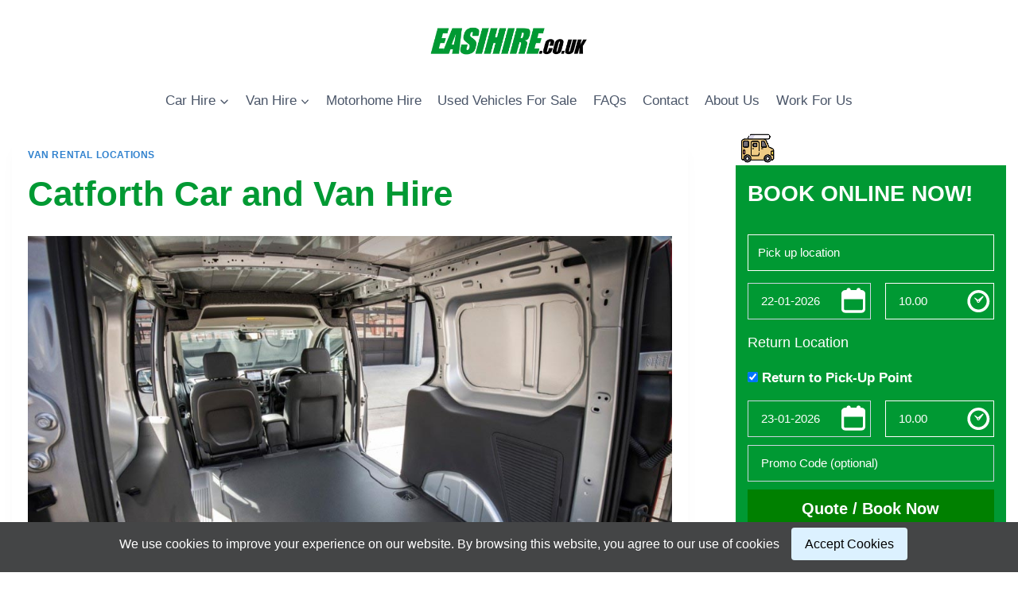

--- FILE ---
content_type: text/html; charset=UTF-8
request_url: https://easihire.co.uk/catforth-van-hire/
body_size: 18709
content:
<!doctype html>
<html lang="en-GB" class="no-js" itemtype="https://schema.org/Blog" itemscope>
<head>
	<meta charset="UTF-8">
	<meta name="viewport" content="width=device-width, initial-scale=1, minimum-scale=1">
	<link rel="profile" href="https://gmpg.org/xfn/11">
	
	<meta name='robots' content='index, follow, max-image-preview:large, max-snippet:-1, max-video-preview:-1' />

	<!-- This site is optimized with the Yoast SEO plugin v23.1 - https://yoast.com/wordpress/plugins/seo/ -->
	<title>Catforth Car and Van Hire - EasiHire</title>
	<link rel="canonical" href="https://easihire.co.uk/catforth-van-hire/" />
	<meta property="og:locale" content="en_GB" />
	<meta property="og:type" content="article" />
	<meta property="og:title" content="Catforth Car and Van Hire - EasiHire" />
	<meta property="og:description" content="Looking for Cheap Car and Van Hire in Catforth? EasiHire.co.uk is a family-run company, established for over 35 years, offering local car and van hire services in Catforth and more! We’ve got an impressive fleet of vans for your needs. Choose from a regular Transit-sized van (SWB) or a Large van such as a Citroen..." />
	<meta property="og:url" content="https://easihire.co.uk/catforth-van-hire/" />
	<meta property="og:site_name" content="EasiHire" />
	<meta property="article:published_time" content="2021-01-15T16:33:16+00:00" />
	<meta property="article:modified_time" content="2025-10-23T16:08:07+00:00" />
	<meta property="og:image" content="https://easihire.co.uk/wp-content/uploads/2021/07/van-interior.jpg" />
	<meta name="author" content="kay-john" />
	<meta name="twitter:card" content="summary_large_image" />
	<meta name="twitter:label1" content="Written by" />
	<meta name="twitter:data1" content="kay-john" />
	<meta name="twitter:label2" content="Estimated reading time" />
	<meta name="twitter:data2" content="1 minute" />
	<script type="application/ld+json" class="yoast-schema-graph">{"@context":"https://schema.org","@graph":[{"@type":"Article","@id":"https://easihire.co.uk/catforth-van-hire/#article","isPartOf":{"@id":"https://easihire.co.uk/catforth-van-hire/"},"author":{"name":"kay-john","@id":"https://easihire.co.uk/#/schema/person/34d0caffb566eeb65b0011e77dd051b3"},"headline":"Catforth Car and Van Hire","datePublished":"2021-01-15T16:33:16+00:00","dateModified":"2025-10-23T16:08:07+00:00","mainEntityOfPage":{"@id":"https://easihire.co.uk/catforth-van-hire/"},"wordCount":155,"publisher":{"@id":"https://easihire.co.uk/#organization"},"image":{"@id":"https://easihire.co.uk/catforth-van-hire/#primaryimage"},"thumbnailUrl":"https://easihire.co.uk/wp-content/uploads/2021/07/van-interior.jpg","articleSection":["Van Rental Locations"],"inLanguage":"en-GB"},{"@type":"WebPage","@id":"https://easihire.co.uk/catforth-van-hire/","url":"https://easihire.co.uk/catforth-van-hire/","name":"Catforth Car and Van Hire - EasiHire","isPartOf":{"@id":"https://easihire.co.uk/#website"},"primaryImageOfPage":{"@id":"https://easihire.co.uk/catforth-van-hire/#primaryimage"},"image":{"@id":"https://easihire.co.uk/catforth-van-hire/#primaryimage"},"thumbnailUrl":"https://easihire.co.uk/wp-content/uploads/2021/07/van-interior.jpg","datePublished":"2021-01-15T16:33:16+00:00","dateModified":"2025-10-23T16:08:07+00:00","breadcrumb":{"@id":"https://easihire.co.uk/catforth-van-hire/#breadcrumb"},"inLanguage":"en-GB","potentialAction":[{"@type":"ReadAction","target":["https://easihire.co.uk/catforth-van-hire/"]}]},{"@type":"ImageObject","inLanguage":"en-GB","@id":"https://easihire.co.uk/catforth-van-hire/#primaryimage","url":"https://easihire.co.uk/wp-content/uploads/2021/07/van-interior.jpg","contentUrl":"https://easihire.co.uk/wp-content/uploads/2021/07/van-interior.jpg","width":1024,"height":614},{"@type":"BreadcrumbList","@id":"https://easihire.co.uk/catforth-van-hire/#breadcrumb","itemListElement":[{"@type":"ListItem","position":1,"name":"Home","item":"https://easihire.co.uk/"},{"@type":"ListItem","position":2,"name":"Catforth Car and Van Hire"}]},{"@type":"WebSite","@id":"https://easihire.co.uk/#website","url":"https://easihire.co.uk/","name":"EasiHire","description":"Self Drive Car, Van and Minibus Hire","publisher":{"@id":"https://easihire.co.uk/#organization"},"potentialAction":[{"@type":"SearchAction","target":{"@type":"EntryPoint","urlTemplate":"https://easihire.co.uk/?s={search_term_string}"},"query-input":"required name=search_term_string"}],"inLanguage":"en-GB"},{"@type":"Organization","@id":"https://easihire.co.uk/#organization","name":"EasiHire","url":"https://easihire.co.uk/","logo":{"@type":"ImageObject","inLanguage":"en-GB","@id":"https://easihire.co.uk/#/schema/logo/image/","url":"https://easihire.co.uk/wp-content/uploads/2021/08/cropped-easi-hire-green.png","contentUrl":"https://easihire.co.uk/wp-content/uploads/2021/08/cropped-easi-hire-green.png","width":1411,"height":468,"caption":"EasiHire"},"image":{"@id":"https://easihire.co.uk/#/schema/logo/image/"}},{"@type":"Person","@id":"https://easihire.co.uk/#/schema/person/34d0caffb566eeb65b0011e77dd051b3","name":"kay-john","image":{"@type":"ImageObject","inLanguage":"en-GB","@id":"https://easihire.co.uk/#/schema/person/image/","url":"https://secure.gravatar.com/avatar/355cff6108a0d68ce24e1f68d891012efa3cf204ec9117a40062c7112f43d9e7?s=96&d=mm&r=g","contentUrl":"https://secure.gravatar.com/avatar/355cff6108a0d68ce24e1f68d891012efa3cf204ec9117a40062c7112f43d9e7?s=96&d=mm&r=g","caption":"kay-john"},"sameAs":["http://46.32.240.47/easihire.co.uk"],"url":"https://easihire.co.uk/author/kay-john/"}]}</script>
	<!-- / Yoast SEO plugin. -->


<link rel='dns-prefetch' href='//www.googletagmanager.com' />
<link rel="alternate" type="application/rss+xml" title="EasiHire &raquo; Feed" href="https://easihire.co.uk/feed/" />
<link rel="alternate" type="application/rss+xml" title="EasiHire &raquo; Comments Feed" href="https://easihire.co.uk/comments/feed/" />
			<script>document.documentElement.classList.remove( 'no-js' );</script>
			<link rel="alternate" type="application/rss+xml" title="EasiHire &raquo; Catforth Car and Van Hire Comments Feed" href="https://easihire.co.uk/catforth-van-hire/feed/" />
<link rel="alternate" title="oEmbed (JSON)" type="application/json+oembed" href="https://easihire.co.uk/wp-json/oembed/1.0/embed?url=https%3A%2F%2Feasihire.co.uk%2Fcatforth-van-hire%2F" />
<link rel="alternate" title="oEmbed (XML)" type="text/xml+oembed" href="https://easihire.co.uk/wp-json/oembed/1.0/embed?url=https%3A%2F%2Feasihire.co.uk%2Fcatforth-van-hire%2F&#038;format=xml" />
<style id='wp-img-auto-sizes-contain-inline-css'>
img:is([sizes=auto i],[sizes^="auto," i]){contain-intrinsic-size:3000px 1500px}
/*# sourceURL=wp-img-auto-sizes-contain-inline-css */
</style>
<style id='wp-emoji-styles-inline-css'>

	img.wp-smiley, img.emoji {
		display: inline !important;
		border: none !important;
		box-shadow: none !important;
		height: 1em !important;
		width: 1em !important;
		margin: 0 0.07em !important;
		vertical-align: -0.1em !important;
		background: none !important;
		padding: 0 !important;
	}
/*# sourceURL=wp-emoji-styles-inline-css */
</style>
<style id='wp-block-library-inline-css'>
:root{--wp-block-synced-color:#7a00df;--wp-block-synced-color--rgb:122,0,223;--wp-bound-block-color:var(--wp-block-synced-color);--wp-editor-canvas-background:#ddd;--wp-admin-theme-color:#007cba;--wp-admin-theme-color--rgb:0,124,186;--wp-admin-theme-color-darker-10:#006ba1;--wp-admin-theme-color-darker-10--rgb:0,107,160.5;--wp-admin-theme-color-darker-20:#005a87;--wp-admin-theme-color-darker-20--rgb:0,90,135;--wp-admin-border-width-focus:2px}@media (min-resolution:192dpi){:root{--wp-admin-border-width-focus:1.5px}}.wp-element-button{cursor:pointer}:root .has-very-light-gray-background-color{background-color:#eee}:root .has-very-dark-gray-background-color{background-color:#313131}:root .has-very-light-gray-color{color:#eee}:root .has-very-dark-gray-color{color:#313131}:root .has-vivid-green-cyan-to-vivid-cyan-blue-gradient-background{background:linear-gradient(135deg,#00d084,#0693e3)}:root .has-purple-crush-gradient-background{background:linear-gradient(135deg,#34e2e4,#4721fb 50%,#ab1dfe)}:root .has-hazy-dawn-gradient-background{background:linear-gradient(135deg,#faaca8,#dad0ec)}:root .has-subdued-olive-gradient-background{background:linear-gradient(135deg,#fafae1,#67a671)}:root .has-atomic-cream-gradient-background{background:linear-gradient(135deg,#fdd79a,#004a59)}:root .has-nightshade-gradient-background{background:linear-gradient(135deg,#330968,#31cdcf)}:root .has-midnight-gradient-background{background:linear-gradient(135deg,#020381,#2874fc)}:root{--wp--preset--font-size--normal:16px;--wp--preset--font-size--huge:42px}.has-regular-font-size{font-size:1em}.has-larger-font-size{font-size:2.625em}.has-normal-font-size{font-size:var(--wp--preset--font-size--normal)}.has-huge-font-size{font-size:var(--wp--preset--font-size--huge)}.has-text-align-center{text-align:center}.has-text-align-left{text-align:left}.has-text-align-right{text-align:right}.has-fit-text{white-space:nowrap!important}#end-resizable-editor-section{display:none}.aligncenter{clear:both}.items-justified-left{justify-content:flex-start}.items-justified-center{justify-content:center}.items-justified-right{justify-content:flex-end}.items-justified-space-between{justify-content:space-between}.screen-reader-text{border:0;clip-path:inset(50%);height:1px;margin:-1px;overflow:hidden;padding:0;position:absolute;width:1px;word-wrap:normal!important}.screen-reader-text:focus{background-color:#ddd;clip-path:none;color:#444;display:block;font-size:1em;height:auto;left:5px;line-height:normal;padding:15px 23px 14px;text-decoration:none;top:5px;width:auto;z-index:100000}html :where(.has-border-color){border-style:solid}html :where([style*=border-top-color]){border-top-style:solid}html :where([style*=border-right-color]){border-right-style:solid}html :where([style*=border-bottom-color]){border-bottom-style:solid}html :where([style*=border-left-color]){border-left-style:solid}html :where([style*=border-width]){border-style:solid}html :where([style*=border-top-width]){border-top-style:solid}html :where([style*=border-right-width]){border-right-style:solid}html :where([style*=border-bottom-width]){border-bottom-style:solid}html :where([style*=border-left-width]){border-left-style:solid}html :where(img[class*=wp-image-]){height:auto;max-width:100%}:where(figure){margin:0 0 1em}html :where(.is-position-sticky){--wp-admin--admin-bar--position-offset:var(--wp-admin--admin-bar--height,0px)}@media screen and (max-width:600px){html :where(.is-position-sticky){--wp-admin--admin-bar--position-offset:0px}}

/*# sourceURL=wp-block-library-inline-css */
</style><style id='wp-block-image-inline-css'>
.wp-block-image>a,.wp-block-image>figure>a{display:inline-block}.wp-block-image img{box-sizing:border-box;height:auto;max-width:100%;vertical-align:bottom}@media not (prefers-reduced-motion){.wp-block-image img.hide{visibility:hidden}.wp-block-image img.show{animation:show-content-image .4s}}.wp-block-image[style*=border-radius] img,.wp-block-image[style*=border-radius]>a{border-radius:inherit}.wp-block-image.has-custom-border img{box-sizing:border-box}.wp-block-image.aligncenter{text-align:center}.wp-block-image.alignfull>a,.wp-block-image.alignwide>a{width:100%}.wp-block-image.alignfull img,.wp-block-image.alignwide img{height:auto;width:100%}.wp-block-image .aligncenter,.wp-block-image .alignleft,.wp-block-image .alignright,.wp-block-image.aligncenter,.wp-block-image.alignleft,.wp-block-image.alignright{display:table}.wp-block-image .aligncenter>figcaption,.wp-block-image .alignleft>figcaption,.wp-block-image .alignright>figcaption,.wp-block-image.aligncenter>figcaption,.wp-block-image.alignleft>figcaption,.wp-block-image.alignright>figcaption{caption-side:bottom;display:table-caption}.wp-block-image .alignleft{float:left;margin:.5em 1em .5em 0}.wp-block-image .alignright{float:right;margin:.5em 0 .5em 1em}.wp-block-image .aligncenter{margin-left:auto;margin-right:auto}.wp-block-image :where(figcaption){margin-bottom:1em;margin-top:.5em}.wp-block-image.is-style-circle-mask img{border-radius:9999px}@supports ((-webkit-mask-image:none) or (mask-image:none)) or (-webkit-mask-image:none){.wp-block-image.is-style-circle-mask img{border-radius:0;-webkit-mask-image:url('data:image/svg+xml;utf8,<svg viewBox="0 0 100 100" xmlns="http://www.w3.org/2000/svg"><circle cx="50" cy="50" r="50"/></svg>');mask-image:url('data:image/svg+xml;utf8,<svg viewBox="0 0 100 100" xmlns="http://www.w3.org/2000/svg"><circle cx="50" cy="50" r="50"/></svg>');mask-mode:alpha;-webkit-mask-position:center;mask-position:center;-webkit-mask-repeat:no-repeat;mask-repeat:no-repeat;-webkit-mask-size:contain;mask-size:contain}}:root :where(.wp-block-image.is-style-rounded img,.wp-block-image .is-style-rounded img){border-radius:9999px}.wp-block-image figure{margin:0}.wp-lightbox-container{display:flex;flex-direction:column;position:relative}.wp-lightbox-container img{cursor:zoom-in}.wp-lightbox-container img:hover+button{opacity:1}.wp-lightbox-container button{align-items:center;backdrop-filter:blur(16px) saturate(180%);background-color:#5a5a5a40;border:none;border-radius:4px;cursor:zoom-in;display:flex;height:20px;justify-content:center;opacity:0;padding:0;position:absolute;right:16px;text-align:center;top:16px;width:20px;z-index:100}@media not (prefers-reduced-motion){.wp-lightbox-container button{transition:opacity .2s ease}}.wp-lightbox-container button:focus-visible{outline:3px auto #5a5a5a40;outline:3px auto -webkit-focus-ring-color;outline-offset:3px}.wp-lightbox-container button:hover{cursor:pointer;opacity:1}.wp-lightbox-container button:focus{opacity:1}.wp-lightbox-container button:focus,.wp-lightbox-container button:hover,.wp-lightbox-container button:not(:hover):not(:active):not(.has-background){background-color:#5a5a5a40;border:none}.wp-lightbox-overlay{box-sizing:border-box;cursor:zoom-out;height:100vh;left:0;overflow:hidden;position:fixed;top:0;visibility:hidden;width:100%;z-index:100000}.wp-lightbox-overlay .close-button{align-items:center;cursor:pointer;display:flex;justify-content:center;min-height:40px;min-width:40px;padding:0;position:absolute;right:calc(env(safe-area-inset-right) + 16px);top:calc(env(safe-area-inset-top) + 16px);z-index:5000000}.wp-lightbox-overlay .close-button:focus,.wp-lightbox-overlay .close-button:hover,.wp-lightbox-overlay .close-button:not(:hover):not(:active):not(.has-background){background:none;border:none}.wp-lightbox-overlay .lightbox-image-container{height:var(--wp--lightbox-container-height);left:50%;overflow:hidden;position:absolute;top:50%;transform:translate(-50%,-50%);transform-origin:top left;width:var(--wp--lightbox-container-width);z-index:9999999999}.wp-lightbox-overlay .wp-block-image{align-items:center;box-sizing:border-box;display:flex;height:100%;justify-content:center;margin:0;position:relative;transform-origin:0 0;width:100%;z-index:3000000}.wp-lightbox-overlay .wp-block-image img{height:var(--wp--lightbox-image-height);min-height:var(--wp--lightbox-image-height);min-width:var(--wp--lightbox-image-width);width:var(--wp--lightbox-image-width)}.wp-lightbox-overlay .wp-block-image figcaption{display:none}.wp-lightbox-overlay button{background:none;border:none}.wp-lightbox-overlay .scrim{background-color:#fff;height:100%;opacity:.9;position:absolute;width:100%;z-index:2000000}.wp-lightbox-overlay.active{visibility:visible}@media not (prefers-reduced-motion){.wp-lightbox-overlay.active{animation:turn-on-visibility .25s both}.wp-lightbox-overlay.active img{animation:turn-on-visibility .35s both}.wp-lightbox-overlay.show-closing-animation:not(.active){animation:turn-off-visibility .35s both}.wp-lightbox-overlay.show-closing-animation:not(.active) img{animation:turn-off-visibility .25s both}.wp-lightbox-overlay.zoom.active{animation:none;opacity:1;visibility:visible}.wp-lightbox-overlay.zoom.active .lightbox-image-container{animation:lightbox-zoom-in .4s}.wp-lightbox-overlay.zoom.active .lightbox-image-container img{animation:none}.wp-lightbox-overlay.zoom.active .scrim{animation:turn-on-visibility .4s forwards}.wp-lightbox-overlay.zoom.show-closing-animation:not(.active){animation:none}.wp-lightbox-overlay.zoom.show-closing-animation:not(.active) .lightbox-image-container{animation:lightbox-zoom-out .4s}.wp-lightbox-overlay.zoom.show-closing-animation:not(.active) .lightbox-image-container img{animation:none}.wp-lightbox-overlay.zoom.show-closing-animation:not(.active) .scrim{animation:turn-off-visibility .4s forwards}}@keyframes show-content-image{0%{visibility:hidden}99%{visibility:hidden}to{visibility:visible}}@keyframes turn-on-visibility{0%{opacity:0}to{opacity:1}}@keyframes turn-off-visibility{0%{opacity:1;visibility:visible}99%{opacity:0;visibility:visible}to{opacity:0;visibility:hidden}}@keyframes lightbox-zoom-in{0%{transform:translate(calc((-100vw + var(--wp--lightbox-scrollbar-width))/2 + var(--wp--lightbox-initial-left-position)),calc(-50vh + var(--wp--lightbox-initial-top-position))) scale(var(--wp--lightbox-scale))}to{transform:translate(-50%,-50%) scale(1)}}@keyframes lightbox-zoom-out{0%{transform:translate(-50%,-50%) scale(1);visibility:visible}99%{visibility:visible}to{transform:translate(calc((-100vw + var(--wp--lightbox-scrollbar-width))/2 + var(--wp--lightbox-initial-left-position)),calc(-50vh + var(--wp--lightbox-initial-top-position))) scale(var(--wp--lightbox-scale));visibility:hidden}}
/*# sourceURL=https://easihire.co.uk/wp-includes/blocks/image/style.min.css */
</style>
<style id='global-styles-inline-css'>
:root{--wp--preset--aspect-ratio--square: 1;--wp--preset--aspect-ratio--4-3: 4/3;--wp--preset--aspect-ratio--3-4: 3/4;--wp--preset--aspect-ratio--3-2: 3/2;--wp--preset--aspect-ratio--2-3: 2/3;--wp--preset--aspect-ratio--16-9: 16/9;--wp--preset--aspect-ratio--9-16: 9/16;--wp--preset--color--black: #000000;--wp--preset--color--cyan-bluish-gray: #abb8c3;--wp--preset--color--white: #ffffff;--wp--preset--color--pale-pink: #f78da7;--wp--preset--color--vivid-red: #cf2e2e;--wp--preset--color--luminous-vivid-orange: #ff6900;--wp--preset--color--luminous-vivid-amber: #fcb900;--wp--preset--color--light-green-cyan: #7bdcb5;--wp--preset--color--vivid-green-cyan: #00d084;--wp--preset--color--pale-cyan-blue: #8ed1fc;--wp--preset--color--vivid-cyan-blue: #0693e3;--wp--preset--color--vivid-purple: #9b51e0;--wp--preset--color--theme-palette-1: #3182CE;--wp--preset--color--theme-palette-2: #2B6CB0;--wp--preset--color--theme-palette-3: #1A202C;--wp--preset--color--theme-palette-4: #2D3748;--wp--preset--color--theme-palette-5: #4A5568;--wp--preset--color--theme-palette-6: #718096;--wp--preset--color--theme-palette-7: #EDF2F7;--wp--preset--color--theme-palette-8: #F7FAFC;--wp--preset--color--theme-palette-9: #ffffff;--wp--preset--gradient--vivid-cyan-blue-to-vivid-purple: linear-gradient(135deg,rgb(6,147,227) 0%,rgb(155,81,224) 100%);--wp--preset--gradient--light-green-cyan-to-vivid-green-cyan: linear-gradient(135deg,rgb(122,220,180) 0%,rgb(0,208,130) 100%);--wp--preset--gradient--luminous-vivid-amber-to-luminous-vivid-orange: linear-gradient(135deg,rgb(252,185,0) 0%,rgb(255,105,0) 100%);--wp--preset--gradient--luminous-vivid-orange-to-vivid-red: linear-gradient(135deg,rgb(255,105,0) 0%,rgb(207,46,46) 100%);--wp--preset--gradient--very-light-gray-to-cyan-bluish-gray: linear-gradient(135deg,rgb(238,238,238) 0%,rgb(169,184,195) 100%);--wp--preset--gradient--cool-to-warm-spectrum: linear-gradient(135deg,rgb(74,234,220) 0%,rgb(151,120,209) 20%,rgb(207,42,186) 40%,rgb(238,44,130) 60%,rgb(251,105,98) 80%,rgb(254,248,76) 100%);--wp--preset--gradient--blush-light-purple: linear-gradient(135deg,rgb(255,206,236) 0%,rgb(152,150,240) 100%);--wp--preset--gradient--blush-bordeaux: linear-gradient(135deg,rgb(254,205,165) 0%,rgb(254,45,45) 50%,rgb(107,0,62) 100%);--wp--preset--gradient--luminous-dusk: linear-gradient(135deg,rgb(255,203,112) 0%,rgb(199,81,192) 50%,rgb(65,88,208) 100%);--wp--preset--gradient--pale-ocean: linear-gradient(135deg,rgb(255,245,203) 0%,rgb(182,227,212) 50%,rgb(51,167,181) 100%);--wp--preset--gradient--electric-grass: linear-gradient(135deg,rgb(202,248,128) 0%,rgb(113,206,126) 100%);--wp--preset--gradient--midnight: linear-gradient(135deg,rgb(2,3,129) 0%,rgb(40,116,252) 100%);--wp--preset--font-size--small: 14px;--wp--preset--font-size--medium: 24px;--wp--preset--font-size--large: 32px;--wp--preset--font-size--x-large: 42px;--wp--preset--font-size--larger: 40px;--wp--preset--spacing--20: 0.44rem;--wp--preset--spacing--30: 0.67rem;--wp--preset--spacing--40: 1rem;--wp--preset--spacing--50: 1.5rem;--wp--preset--spacing--60: 2.25rem;--wp--preset--spacing--70: 3.38rem;--wp--preset--spacing--80: 5.06rem;--wp--preset--shadow--natural: 6px 6px 9px rgba(0, 0, 0, 0.2);--wp--preset--shadow--deep: 12px 12px 50px rgba(0, 0, 0, 0.4);--wp--preset--shadow--sharp: 6px 6px 0px rgba(0, 0, 0, 0.2);--wp--preset--shadow--outlined: 6px 6px 0px -3px rgb(255, 255, 255), 6px 6px rgb(0, 0, 0);--wp--preset--shadow--crisp: 6px 6px 0px rgb(0, 0, 0);}:where(.is-layout-flex){gap: 0.5em;}:where(.is-layout-grid){gap: 0.5em;}body .is-layout-flex{display: flex;}.is-layout-flex{flex-wrap: wrap;align-items: center;}.is-layout-flex > :is(*, div){margin: 0;}body .is-layout-grid{display: grid;}.is-layout-grid > :is(*, div){margin: 0;}:where(.wp-block-columns.is-layout-flex){gap: 2em;}:where(.wp-block-columns.is-layout-grid){gap: 2em;}:where(.wp-block-post-template.is-layout-flex){gap: 1.25em;}:where(.wp-block-post-template.is-layout-grid){gap: 1.25em;}.has-black-color{color: var(--wp--preset--color--black) !important;}.has-cyan-bluish-gray-color{color: var(--wp--preset--color--cyan-bluish-gray) !important;}.has-white-color{color: var(--wp--preset--color--white) !important;}.has-pale-pink-color{color: var(--wp--preset--color--pale-pink) !important;}.has-vivid-red-color{color: var(--wp--preset--color--vivid-red) !important;}.has-luminous-vivid-orange-color{color: var(--wp--preset--color--luminous-vivid-orange) !important;}.has-luminous-vivid-amber-color{color: var(--wp--preset--color--luminous-vivid-amber) !important;}.has-light-green-cyan-color{color: var(--wp--preset--color--light-green-cyan) !important;}.has-vivid-green-cyan-color{color: var(--wp--preset--color--vivid-green-cyan) !important;}.has-pale-cyan-blue-color{color: var(--wp--preset--color--pale-cyan-blue) !important;}.has-vivid-cyan-blue-color{color: var(--wp--preset--color--vivid-cyan-blue) !important;}.has-vivid-purple-color{color: var(--wp--preset--color--vivid-purple) !important;}.has-black-background-color{background-color: var(--wp--preset--color--black) !important;}.has-cyan-bluish-gray-background-color{background-color: var(--wp--preset--color--cyan-bluish-gray) !important;}.has-white-background-color{background-color: var(--wp--preset--color--white) !important;}.has-pale-pink-background-color{background-color: var(--wp--preset--color--pale-pink) !important;}.has-vivid-red-background-color{background-color: var(--wp--preset--color--vivid-red) !important;}.has-luminous-vivid-orange-background-color{background-color: var(--wp--preset--color--luminous-vivid-orange) !important;}.has-luminous-vivid-amber-background-color{background-color: var(--wp--preset--color--luminous-vivid-amber) !important;}.has-light-green-cyan-background-color{background-color: var(--wp--preset--color--light-green-cyan) !important;}.has-vivid-green-cyan-background-color{background-color: var(--wp--preset--color--vivid-green-cyan) !important;}.has-pale-cyan-blue-background-color{background-color: var(--wp--preset--color--pale-cyan-blue) !important;}.has-vivid-cyan-blue-background-color{background-color: var(--wp--preset--color--vivid-cyan-blue) !important;}.has-vivid-purple-background-color{background-color: var(--wp--preset--color--vivid-purple) !important;}.has-black-border-color{border-color: var(--wp--preset--color--black) !important;}.has-cyan-bluish-gray-border-color{border-color: var(--wp--preset--color--cyan-bluish-gray) !important;}.has-white-border-color{border-color: var(--wp--preset--color--white) !important;}.has-pale-pink-border-color{border-color: var(--wp--preset--color--pale-pink) !important;}.has-vivid-red-border-color{border-color: var(--wp--preset--color--vivid-red) !important;}.has-luminous-vivid-orange-border-color{border-color: var(--wp--preset--color--luminous-vivid-orange) !important;}.has-luminous-vivid-amber-border-color{border-color: var(--wp--preset--color--luminous-vivid-amber) !important;}.has-light-green-cyan-border-color{border-color: var(--wp--preset--color--light-green-cyan) !important;}.has-vivid-green-cyan-border-color{border-color: var(--wp--preset--color--vivid-green-cyan) !important;}.has-pale-cyan-blue-border-color{border-color: var(--wp--preset--color--pale-cyan-blue) !important;}.has-vivid-cyan-blue-border-color{border-color: var(--wp--preset--color--vivid-cyan-blue) !important;}.has-vivid-purple-border-color{border-color: var(--wp--preset--color--vivid-purple) !important;}.has-vivid-cyan-blue-to-vivid-purple-gradient-background{background: var(--wp--preset--gradient--vivid-cyan-blue-to-vivid-purple) !important;}.has-light-green-cyan-to-vivid-green-cyan-gradient-background{background: var(--wp--preset--gradient--light-green-cyan-to-vivid-green-cyan) !important;}.has-luminous-vivid-amber-to-luminous-vivid-orange-gradient-background{background: var(--wp--preset--gradient--luminous-vivid-amber-to-luminous-vivid-orange) !important;}.has-luminous-vivid-orange-to-vivid-red-gradient-background{background: var(--wp--preset--gradient--luminous-vivid-orange-to-vivid-red) !important;}.has-very-light-gray-to-cyan-bluish-gray-gradient-background{background: var(--wp--preset--gradient--very-light-gray-to-cyan-bluish-gray) !important;}.has-cool-to-warm-spectrum-gradient-background{background: var(--wp--preset--gradient--cool-to-warm-spectrum) !important;}.has-blush-light-purple-gradient-background{background: var(--wp--preset--gradient--blush-light-purple) !important;}.has-blush-bordeaux-gradient-background{background: var(--wp--preset--gradient--blush-bordeaux) !important;}.has-luminous-dusk-gradient-background{background: var(--wp--preset--gradient--luminous-dusk) !important;}.has-pale-ocean-gradient-background{background: var(--wp--preset--gradient--pale-ocean) !important;}.has-electric-grass-gradient-background{background: var(--wp--preset--gradient--electric-grass) !important;}.has-midnight-gradient-background{background: var(--wp--preset--gradient--midnight) !important;}.has-small-font-size{font-size: var(--wp--preset--font-size--small) !important;}.has-medium-font-size{font-size: var(--wp--preset--font-size--medium) !important;}.has-large-font-size{font-size: var(--wp--preset--font-size--large) !important;}.has-x-large-font-size{font-size: var(--wp--preset--font-size--x-large) !important;}
/*# sourceURL=global-styles-inline-css */
</style>

<style id='classic-theme-styles-inline-css'>
/*! This file is auto-generated */
.wp-block-button__link{color:#fff;background-color:#32373c;border-radius:9999px;box-shadow:none;text-decoration:none;padding:calc(.667em + 2px) calc(1.333em + 2px);font-size:1.125em}.wp-block-file__button{background:#32373c;color:#fff;text-decoration:none}
/*# sourceURL=/wp-includes/css/classic-themes.min.css */
</style>
<link rel='stylesheet' id='be_style-css' href='https://easihire.co.uk/wp-content/plugins/bookingengine/styles/bestyle.css?ver=6.9' media='all' />
<link rel='stylesheet' id='dp_style-css' href='https://easihire.co.uk/wp-content/plugins/bookingengine/styles/datepicker.css?ver=6.9' media='all' />
<link rel='stylesheet' id='auto_style-css' href='https://easihire.co.uk/wp-content/plugins/bookingengine/styles/autosuggest.css?ver=6.9' media='all' />
<link rel='stylesheet' id='styles-css' href='https://easihire.co.uk/wp-content/plugins/simple-cookie-notice/styles.css?ver=6.9' media='all' />
<link rel='stylesheet' id='grw-public-main-css-css' href='https://easihire.co.uk/wp-content/plugins/widget-google-reviews/assets/css/public-main.css?ver=3.6' media='all' />
<link rel='stylesheet' id='kadence-global-css' href='https://easihire.co.uk/wp-content/themes/kadence/assets/css/global.min.css?ver=1.0.30' media='all' />
<style id='kadence-global-inline-css'>
/* Kadence Base CSS */
:root{--global-palette1:#3182CE;--global-palette2:#2B6CB0;--global-palette3:#1A202C;--global-palette4:#2D3748;--global-palette5:#4A5568;--global-palette6:#718096;--global-palette7:#EDF2F7;--global-palette8:#F7FAFC;--global-palette9:#ffffff;--global-palette-highlight:var(--global-palette1);--global-palette-highlight-alt:var(--global-palette2);--global-palette-highlight-alt2:var(--global-palette9);--global-palette-btn-bg:var(--global-palette1);--global-palette-btn-bg-hover:var(--global-palette2);--global-palette-btn:var(--global-palette9);--global-palette-btn-hover:var(--global-palette9);--global-body-font-family:-apple-system,BlinkMacSystemFont,"Segoe UI",Roboto,Oxygen-Sans,Ubuntu,Cantarell,"Helvetica Neue",sans-serif, "Apple Color Emoji", "Segoe UI Emoji", "Segoe UI Symbol";--global-heading-font-family:inherit;--global-primary-nav-font-family:inherit;--global-fallback-font:sans-serif;--global-content-width:1290px;}:root .has-theme-palette-1-background-color{background-color:var(--global-palette1);}:root .has-theme-palette-1-color{color:var(--global-palette1);}:root .has-theme-palette-2-background-color{background-color:var(--global-palette2);}:root .has-theme-palette-2-color{color:var(--global-palette2);}:root .has-theme-palette-3-background-color{background-color:var(--global-palette3);}:root .has-theme-palette-3-color{color:var(--global-palette3);}:root .has-theme-palette-4-background-color{background-color:var(--global-palette4);}:root .has-theme-palette-4-color{color:var(--global-palette4);}:root .has-theme-palette-5-background-color{background-color:var(--global-palette5);}:root .has-theme-palette-5-color{color:var(--global-palette5);}:root .has-theme-palette-6-background-color{background-color:var(--global-palette6);}:root .has-theme-palette-6-color{color:var(--global-palette6);}:root .has-theme-palette-7-background-color{background-color:var(--global-palette7);}:root .has-theme-palette-7-color{color:var(--global-palette7);}:root .has-theme-palette-8-background-color{background-color:var(--global-palette8);}:root .has-theme-palette-8-color{color:var(--global-palette8);}:root .has-theme-palette-9-background-color{background-color:var(--global-palette9);}:root .has-theme-palette-9-color{color:var(--global-palette9);}:root .has-theme-palette1-background-color{background-color:var(--global-palette1);}:root .has-theme-palette1-color{color:var(--global-palette1);}:root .has-theme-palette2-background-color{background-color:var(--global-palette2);}:root .has-theme-palette2-color{color:var(--global-palette2);}:root .has-theme-palette3-background-color{background-color:var(--global-palette3);}:root .has-theme-palette3-color{color:var(--global-palette3);}:root .has-theme-palette4-background-color{background-color:var(--global-palette4);}:root .has-theme-palette4-color{color:var(--global-palette4);}:root .has-theme-palette5-background-color{background-color:var(--global-palette5);}:root .has-theme-palette5-color{color:var(--global-palette5);}:root .has-theme-palette6-background-color{background-color:var(--global-palette6);}:root .has-theme-palette6-color{color:var(--global-palette6);}:root .has-theme-palette7-background-color{background-color:var(--global-palette7);}:root .has-theme-palette7-color{color:var(--global-palette7);}:root .has-theme-palette8-background-color{background-color:var(--global-palette8);}:root .has-theme-palette8-color{color:var(--global-palette8);}:root .has-theme-palette9-background-color{background-color:var(--global-palette9);}:root .has-theme-palette9-color{color:var(--global-palette9);}body{background:var(--global-palette8);}body, input, select, optgroup, textarea{font-weight:400;font-size:17px;line-height:1.6;font-family:var(--global-body-font-family);color:var(--global-palette4);}.content-bg, body.content-style-unboxed .site{background:var(--global-palette9);}h1,h2,h3,h4,h5,h6{font-family:var(--global-heading-font-family);}h1{font-style:normal;font-weight:700;font-size:44px;line-height:1.5;color:#009933;}h2{font-weight:700;font-size:28px;line-height:1.5;color:var(--global-palette3);}h3{font-weight:700;font-size:24px;line-height:1.5;color:var(--global-palette3);}h4{font-weight:700;font-size:22px;line-height:1.5;color:var(--global-palette4);}h5{font-weight:700;font-size:20px;line-height:1.5;color:var(--global-palette4);}h6{font-weight:700;font-size:18px;line-height:1.5;color:var(--global-palette5);}.site-container, .site-header-row-layout-contained, .site-footer-row-layout-contained, .entry-hero-layout-contained, .comments-area, .alignfull > .wp-block-cover__inner-container, .alignwide > .wp-block-cover__inner-container{max-width:1290px;}.content-width-narrow .content-container.site-container, .content-width-narrow .hero-container.site-container{max-width:842px;}@media all and (min-width: 1520px){.site .content-container  .alignwide{margin-left:-115px;margin-right:-115px;width:unset;max-width:unset;}}@media all and (min-width: 1102px){.content-width-narrow .site .content-container .alignwide{margin-left:-130px;margin-right:-130px;width:unset;max-width:unset;}}.content-style-boxed .site .entry-content .alignwide{margin-left:-2rem;margin-right:-2rem;}@media all and (max-width: 1024px){.content-style-boxed .site .entry-content .alignwide{margin-left:-2rem;margin-right:-2rem;}}@media all and (max-width: 767px){.content-style-boxed .site .entry-content .alignwide{margin-left:-1.5rem;margin-right:-1.5rem;}}.content-area{margin-top:5rem;margin-bottom:5rem;}@media all and (max-width: 1024px){.content-area{margin-top:3rem;margin-bottom:3rem;}}@media all and (max-width: 767px){.content-area{margin-top:2rem;margin-bottom:2rem;}}.entry-content-wrap{padding:2rem;}@media all and (max-width: 1024px){.entry-content-wrap{padding:2rem;}}@media all and (max-width: 767px){.entry-content-wrap{padding:1.5rem;}}.loop-entry .entry-content-wrap{padding:2rem;}@media all and (max-width: 1024px){.loop-entry .entry-content-wrap{padding:2rem;}}@media all and (max-width: 767px){.loop-entry .entry-content-wrap{padding:1.5rem;}}.primary-sidebar.widget-area .widget{margin-bottom:1.5em;color:var(--global-palette4);}.primary-sidebar.widget-area .widget-title{font-weight:700;font-size:20px;line-height:1.5;color:var(--global-palette3);}.site-branding a.brand img{max-width:200px;}.site-branding a.brand img.svg-logo-image{width:200px;}@media all and (max-width: 767px){.site-branding a.brand img{max-width:200px;}.site-branding a.brand img.svg-logo-image{width:200px;}}.site-branding{padding:20px 0px 0px 0px;}.site-branding .site-title{font-weight:700;font-size:26px;line-height:1.2;color:var(--global-palette3);}.site-branding .site-description{font-weight:700;font-size:16px;line-height:1.4;color:var(--global-palette5);}#masthead, #masthead .kadence-sticky-header.item-is-fixed:not(.item-at-start):not(.site-header-row-container), #masthead .kadence-sticky-header.item-is-fixed:not(.item-at-start) > .site-header-row-container-inner{background:#ffffff;}.site-main-header-inner-wrap{min-height:80px;}.site-top-header-inner-wrap{min-height:0px;}.site-bottom-header-inner-wrap{min-height:0px;}@media all and (min-width: 1025px){.transparent-header .entry-hero .entry-hero-container-inner{padding-top:calc(0px + 80px);}}@media all and (max-width: 1024px){.mobile-transparent-header .entry-hero .entry-hero-container-inner{padding-top:80px;}}@media all and (max-width: 767px){.mobile-transparent-header .entry-hero .entry-hero-container-inner{padding-top:80px;}}.header-navigation[class*="header-navigation-style-underline"] .header-menu-container.primary-menu-container>ul>li>a:after{width:calc( 100% - 1.2em);}.main-navigation .primary-menu-container > ul > li > a{padding-left:calc(1.2em / 2);padding-right:calc(1.2em / 2);padding-top:0.6em;padding-bottom:0.6em;color:var(--global-palette5);}.main-navigation .primary-menu-container > ul > li > a:hover{color:var(--global-palette-highlight);}.main-navigation .primary-menu-container > ul > li.current-menu-item > a{color:var(--global-palette3);}.header-navigation[class*="header-navigation-style-underline"] .header-menu-container.secondary-menu-container>ul>li>a:after{width:calc( 100% - 1.2em);}.secondary-navigation .secondary-menu-container > ul > li > a{padding-left:calc(1.2em / 2);padding-right:calc(1.2em / 2);padding-top:0.6em;padding-bottom:0.6em;color:var(--global-palette5);}.secondary-navigation .secondary-menu-container > ul > li > a:hover{color:var(--global-palette-highlight);}.secondary-navigation .secondary-menu-container > ul > li.current-menu-item > a{color:var(--global-palette3);}.header-navigation .header-menu-container ul ul{background:#f7f7f7;}.header-navigation .header-menu-container ul ul li, .header-menu-container ul.menu > li.kadence-menu-mega-enabled > ul > li > a{border-bottom:1px solid #d6d6d6;}.header-navigation .header-menu-container ul ul li a{width:248px;padding-top:1em;padding-bottom:1em;color:#0c0c0c;font-style:normal;font-size:14px;line-height:1.5;text-transform:none;}.header-navigation .header-menu-container ul ul li a:hover{color:#3b3b3b;background:#f7f7f7;}.header-navigation .header-menu-container ul ul li.current-menu-item > a{color:#3b3b3b;background:#f7f7f7;}.mobile-toggle-open-container .menu-toggle-open{color:var(--global-palette5);padding:0.4em 0.6em 0.4em 0.6em;font-size:14px;}.mobile-toggle-open-container .menu-toggle-open.menu-toggle-style-bordered{border:1px solid currentColor;}.mobile-toggle-open-container .menu-toggle-open .menu-toggle-icon{font-size:20px;}.mobile-toggle-open-container .menu-toggle-open:hover, .mobile-toggle-open-container .menu-toggle-open:focus{color:var(--global-palette-highlight);}.mobile-navigation ul li{font-size:14px;}.mobile-navigation ul li a{padding-top:1.48em;padding-bottom:1.48em;}.mobile-navigation ul li > a, .mobile-navigation ul li.menu-item-has-children > .drawer-nav-drop-wrap{background:#ffffff;color:#040d04;}.mobile-navigation ul li > a:hover, .mobile-navigation ul li.menu-item-has-children > .drawer-nav-drop-wrap:hover{color:#050d05;}.mobile-navigation ul li.current-menu-item > a, .mobile-navigation ul li.current-menu-item.menu-item-has-children > .drawer-nav-drop-wrap{color:#0a140a;}.mobile-navigation ul li.menu-item-has-children .drawer-nav-drop-wrap, .mobile-navigation ul li:not(.menu-item-has-children) a{border-bottom:1px solid #272727;}.mobile-navigation:not(.drawer-navigation-parent-toggle-true) ul li.menu-item-has-children .drawer-nav-drop-wrap button{border-left:1px solid #272727;}#mobile-drawer .drawer-inner, #mobile-drawer.popup-drawer-layout-fullwidth.popup-drawer-animation-slice .pop-portion-bg, #mobile-drawer.popup-drawer-layout-fullwidth.popup-drawer-animation-slice.pop-animated.show-drawer .drawer-inner{background:#ffffff;}@media all and (max-width: 767px){#mobile-drawer .drawer-inner, #mobile-drawer.popup-drawer-layout-fullwidth.popup-drawer-animation-slice .pop-portion-bg, #mobile-drawer.popup-drawer-layout-fullwidth.popup-drawer-animation-slice.show-drawer.pop-animated .drawer-inner{background:#ffffff;}}#main-header .header-button{border:2px none transparent;}.header-social-inner-wrap{font-size:1em;margin-top:-0.3em;margin-left:calc(-0.3em / 2);margin-right:calc(-0.3em / 2);}.header-social-wrap .header-social-inner-wrap .social-button{margin-top:0.3em;margin-left:calc(0.3em / 2);margin-right:calc(0.3em / 2);border:2px none transparent;border-radius:3px;}.header-mobile-social-inner-wrap{font-size:1em;margin-top:-0.3em;margin-left:calc(-0.3em / 2);margin-right:calc(-0.3em / 2);}.header-mobile-social-wrap .header-mobile-social-inner-wrap .social-button{margin-top:0.3em;margin-left:calc(0.3em / 2);margin-right:calc(0.3em / 2);border:2px none transparent;border-radius:3px;}.search-toggle-open-container .search-toggle-open{color:var(--global-palette5);}.search-toggle-open-container .search-toggle-open.search-toggle-style-bordered{border:1px solid currentColor;}.search-toggle-open-container .search-toggle-open .search-toggle-icon{font-size:1em;}.search-toggle-open-container .search-toggle-open:hover, .search-toggle-open-container .search-toggle-open:focus{color:var(--global-palette-highlight);}#search-drawer .drawer-inner{background:rgba(9, 12, 16, 0.97);}.mobile-header-button-wrap .mobile-header-button{border:2px none transparent;}.site-middle-footer-inner-wrap{padding-top:30px;padding-bottom:30px;grid-column-gap:30px;grid-row-gap:30px;}.site-middle-footer-inner-wrap .widget{margin-bottom:30px;}.site-middle-footer-inner-wrap .site-footer-section:not(:last-child):after{right:calc(-30px / 2);}.site-top-footer-inner-wrap{padding-top:30px;padding-bottom:30px;grid-column-gap:30px;grid-row-gap:30px;}.site-top-footer-inner-wrap .widget{margin-bottom:30px;}.site-top-footer-inner-wrap .site-footer-section:not(:last-child):after{right:calc(-30px / 2);}.site-bottom-footer-inner-wrap{padding-top:30px;padding-bottom:30px;grid-column-gap:30px;}.site-bottom-footer-inner-wrap .widget{margin-bottom:30px;}.site-bottom-footer-inner-wrap .site-footer-section:not(:last-child):after{right:calc(-30px / 2);}.footer-social-inner-wrap{font-size:1em;margin-top:-0.3em;margin-left:calc(-0.3em / 2);margin-right:calc(-0.3em / 2);}.site-footer .site-footer-wrap .site-footer-section .footer-social-wrap .social-button{margin-top:0.3em;margin-left:calc(0.3em / 2);margin-right:calc(0.3em / 2);border:2px none transparent;border-radius:3px;}#colophon .footer-navigation .footer-menu-container > ul > li > a{padding-left:calc(1.2em / 2);padding-right:calc(1.2em / 2);color:var(--global-palette5);}#colophon .footer-navigation .footer-menu-container > ul li a:hover{color:var(--global-palette-highlight);}#colophon .footer-navigation .footer-menu-container > ul li.current-menu-item > a{color:var(--global-palette3);}.entry-hero.page-hero-section .entry-header{min-height:200px;}body.single{background:#ffffff;}.entry-hero.post-hero-section .entry-header{min-height:200px;}
/*# sourceURL=kadence-global-inline-css */
</style>
<link rel='stylesheet' id='kadence-header-css' href='https://easihire.co.uk/wp-content/themes/kadence/assets/css/header.min.css?ver=1.0.30' media='all' />
<link rel='stylesheet' id='kadence-content-css' href='https://easihire.co.uk/wp-content/themes/kadence/assets/css/content.min.css?ver=1.0.30' media='all' />
<link rel='stylesheet' id='kadence-sidebar-css' href='https://easihire.co.uk/wp-content/themes/kadence/assets/css/sidebar.min.css?ver=1.0.30' media='all' />
<link rel='stylesheet' id='kadence-footer-css' href='https://easihire.co.uk/wp-content/themes/kadence/assets/css/footer.min.css?ver=1.0.30' media='all' />
<link rel='stylesheet' id='wp-block-heading-css' href='https://easihire.co.uk/wp-includes/blocks/heading/style.min.css?ver=6.9' media='all' />
<link rel='stylesheet' id='wp-block-paragraph-css' href='https://easihire.co.uk/wp-includes/blocks/paragraph/style.min.css?ver=6.9' media='all' />
<script src="https://easihire.co.uk/wp-includes/js/jquery/jquery.min.js?ver=3.7.1" id="jquery-core-js"></script>
<script src="https://easihire.co.uk/wp-includes/js/jquery/jquery-migrate.min.js?ver=3.4.1" id="jquery-migrate-js"></script>
<script src="https://easihire.co.uk/wp-content/plugins/bookingengine/js/bootstrap.min.js?ver=6.9" id="boot_script-js"></script>
<script src="https://easihire.co.uk/wp-content/plugins/bookingengine/js/datepicker.js?ver=6.9" id="dp_script-js"></script>
<script id="auto_script-js-extra">
var pluginPath = "https://easihire.co.uk/wp-content/plugins/bookingengine";
//# sourceURL=auto_script-js-extra
</script>
<script src="https://easihire.co.uk/wp-content/plugins/bookingengine/js/autosuggest.js?ver=6.9" id="auto_script-js"></script>
<script defer="defer" src="https://easihire.co.uk/wp-content/plugins/widget-google-reviews/assets/js/public-main.js?ver=3.6" id="grw-public-main-js-js"></script>

<!-- Google Analytics snippet added by Site Kit -->
<script src="https://www.googletagmanager.com/gtag/js?id=GT-PZZ2K76" id="google_gtagjs-js" async></script>
<script id="google_gtagjs-js-after">
window.dataLayer = window.dataLayer || [];function gtag(){dataLayer.push(arguments);}
gtag('set', 'linker', {"domains":["easihire.co.uk"]} );
gtag("js", new Date());
gtag("set", "developer_id.dZTNiMT", true);
gtag("config", "GT-PZZ2K76");
gtag("config", "AW-320452691");
//# sourceURL=google_gtagjs-js-after
</script>

<!-- End Google Analytics snippet added by Site Kit -->
<link rel="https://api.w.org/" href="https://easihire.co.uk/wp-json/" /><link rel="alternate" title="JSON" type="application/json" href="https://easihire.co.uk/wp-json/wp/v2/posts/294" /><link rel="EditURI" type="application/rsd+xml" title="RSD" href="https://easihire.co.uk/xmlrpc.php?rsd" />
<meta name="generator" content="WordPress 6.9" />
<link rel='shortlink' href='https://easihire.co.uk/?p=294' />
<meta name="generator" content="Site Kit by Google 1.121.0" /><link rel="pingback" href="https://easihire.co.uk/xmlrpc.php">
<!-- Google Tag Manager snippet added by Site Kit -->
<script>
			( function( w, d, s, l, i ) {
				w[l] = w[l] || [];
				w[l].push( {'gtm.start': new Date().getTime(), event: 'gtm.js'} );
				var f = d.getElementsByTagName( s )[0],
					j = d.createElement( s ), dl = l != 'dataLayer' ? '&l=' + l : '';
				j.async = true;
				j.src = 'https://www.googletagmanager.com/gtm.js?id=' + i + dl;
				f.parentNode.insertBefore( j, f );
			} )( window, document, 'script', 'dataLayer', 'GTM-PBP9CCC9' );
			
</script>

<!-- End Google Tag Manager snippet added by Site Kit -->
<link rel="icon" href="https://easihire.co.uk/wp-content/uploads/2022/10/cropped-android-icon-144x144-1-32x32.png" sizes="32x32" />
<link rel="icon" href="https://easihire.co.uk/wp-content/uploads/2022/10/cropped-android-icon-144x144-1-192x192.png" sizes="192x192" />
<link rel="apple-touch-icon" href="https://easihire.co.uk/wp-content/uploads/2022/10/cropped-android-icon-144x144-1-180x180.png" />
<meta name="msapplication-TileImage" content="https://easihire.co.uk/wp-content/uploads/2022/10/cropped-android-icon-144x144-1-270x270.png" />

	<!-- Google Tag Manager -->
<script>(function(w,d,s,l,i){w[l]=w[l]||[];w[l].push({'gtm.start':
new Date().getTime(),event:'gtm.js'});var f=d.getElementsByTagName(s)[0],
j=d.createElement(s),dl=l!='dataLayer'?'&l='+l:'';j.async=true;j.src=
'https://www.googletagmanager.com/gtm.js?id='+i+dl;f.parentNode.insertBefore(j,f);
})(window,document,'script','dataLayer','GTM-P2PQ7JT');</script>
<!-- End Google Tag Manager -->
	
</head>

<body data-rsssl=1 class="wp-singular post-template-default single single-post postid-294 single-format-standard wp-custom-logo wp-embed-responsive wp-theme-kadence footer-on-bottom animate-body-popup hide-focus-outline link-style-standard has-sidebar content-title-style-normal content-width-normal content-style-boxed content-vertical-padding-hide non-transparent-header mobile-non-transparent-header">
	
	<!-- Google Tag Manager (noscript) -->
<noscript><iframe src="https://www.googletagmanager.com/ns.html?id=GTM-P2PQ7JT"
height="0" width="0" style="display:none;visibility:hidden"></iframe></noscript>
<!-- End Google Tag Manager (noscript) -->
	
		<!-- Google Tag Manager (noscript) snippet added by Site Kit -->
		<noscript>
			<iframe src="https://www.googletagmanager.com/ns.html?id=GTM-PBP9CCC9" height="0" width="0" style="display:none;visibility:hidden"></iframe>
		</noscript>
		<!-- End Google Tag Manager (noscript) snippet added by Site Kit -->
		<div id="wrapper" class="site">
			<a class="skip-link screen-reader-text" href="#primary">Skip to content</a>
		<header id="masthead" class="site-header" role="banner" itemtype="https://schema.org/WPHeader" itemscope>
	<div id="main-header" class="site-header-wrap">
		<div class="site-header-inner-wrap">
			<div class="site-header-upper-wrap">
				<div class="site-header-upper-inner-wrap">
					<div class="site-top-header-wrap site-header-row-container site-header-focus-item site-header-row-layout-standard" data-section="kadence_customizer_header_top">
	<div class="site-header-row-container-inner">
				<div class="site-container">
			<div class="site-top-header-inner-wrap site-header-row site-header-row-only-center-column site-header-row-center-column">
													<div class="site-header-top-section-center site-header-section site-header-section-center">
						<div class="site-header-item site-header-focus-item" data-section="title_tagline">
	<div class="site-branding branding-layout-standard site-brand-logo-only"><a class="brand" href="https://easihire.co.uk/" rel="home" aria-label="EasiHire"><img width="1411" height="468" src="https://easihire.co.uk/wp-content/uploads/2021/08/cropped-easi-hire-green.png" class="custom-logo" alt="EasiHire" decoding="async" fetchpriority="high" srcset="https://easihire.co.uk/wp-content/uploads/2021/08/cropped-easi-hire-green.png 1411w, https://easihire.co.uk/wp-content/uploads/2021/08/cropped-easi-hire-green-300x100.png 300w, https://easihire.co.uk/wp-content/uploads/2021/08/cropped-easi-hire-green-1024x340.png 1024w, https://easihire.co.uk/wp-content/uploads/2021/08/cropped-easi-hire-green-768x255.png 768w" sizes="(max-width: 1411px) 100vw, 1411px" /></a></div></div><!-- data-section="title_tagline" -->
					</div>
											</div>
		</div>
	</div>
</div>
<div class="site-main-header-wrap site-header-row-container site-header-focus-item site-header-row-layout-standard" data-section="kadence_customizer_header_main">
	<div class="site-header-row-container-inner">
				<div class="site-container">
			<div class="site-main-header-inner-wrap site-header-row site-header-row-only-center-column site-header-row-center-column">
													<div class="site-header-main-section-center site-header-section site-header-section-center">
						<div class="site-header-item site-header-focus-item site-header-item-main-navigation header-navigation-layout-stretch-false header-navigation-layout-fill-stretch-false" data-section="kadence_customizer_primary_navigation">
		<nav id="site-navigation" class="main-navigation header-navigation nav--toggle-sub header-navigation-style-standard header-navigation-dropdown-animation-none" role="navigation" aria-label="Primary Navigation">
				<div class="primary-menu-container header-menu-container">
			<ul id="primary-menu" class="menu"><li id="menu-item-5895" class="menu-item menu-item-type-custom menu-item-object-custom menu-item-has-children menu-item-5895"><a href="#"><span class="nav-drop-title-wrap">Car Hire<span class="dropdown-nav-toggle" aria-label="Expand child menu"><span class="kadence-svg-iconset svg-baseline"><svg aria-hidden="true" class="kadence-svg-icon kadence-arrow-down-svg" fill="currentColor" version="1.1" xmlns="https://www.w3.org/2000/svg" width="24" height="24" viewBox="0 0 24 24"><title>Expand</title><path d="M5.293 9.707l6 6c0.391 0.391 1.024 0.391 1.414 0l6-6c0.391-0.391 0.391-1.024 0-1.414s-1.024-0.391-1.414 0l-5.293 5.293-5.293-5.293c-0.391-0.391-1.024-0.391-1.414 0s-0.391 1.024 0 1.414z"></path>
				</svg></span></span></span></a>
<ul class="sub-menu">
	<li id="menu-item-5615" class="menu-item menu-item-type-post_type menu-item-object-page menu-item-5615"><a href="https://easihire.co.uk/car-hire-edinburgh/">Car Hire Edinburgh</a></li>
	<li id="menu-item-5762" class="menu-item menu-item-type-post_type menu-item-object-page menu-item-5762"><a href="https://easihire.co.uk/car-hire-wigan/">Car Hire Wigan</a></li>
	<li id="menu-item-5746" class="menu-item menu-item-type-post_type menu-item-object-page menu-item-5746"><a href="https://easihire.co.uk/car-hire-preston/">Car Hire Preston</a></li>
	<li id="menu-item-5855" class="menu-item menu-item-type-post_type menu-item-object-page menu-item-5855"><a href="https://easihire.co.uk/car-hire-wolverhampton/">Car Hire Wolverhampton</a></li>
</ul>
</li>
<li id="menu-item-842" class="menu-item menu-item-type-custom menu-item-object-custom menu-item-has-children menu-item-842"><a href="#"><span class="nav-drop-title-wrap">Van Hire<span class="dropdown-nav-toggle" aria-label="Expand child menu"><span class="kadence-svg-iconset svg-baseline"><svg aria-hidden="true" class="kadence-svg-icon kadence-arrow-down-svg" fill="currentColor" version="1.1" xmlns="https://www.w3.org/2000/svg" width="24" height="24" viewBox="0 0 24 24"><title>Expand</title><path d="M5.293 9.707l6 6c0.391 0.391 1.024 0.391 1.414 0l6-6c0.391-0.391 0.391-1.024 0-1.414s-1.024-0.391-1.414 0l-5.293 5.293-5.293-5.293c-0.391-0.391-1.024-0.391-1.414 0s-0.391 1.024 0 1.414z"></path>
				</svg></span></span></span></a>
<ul class="sub-menu">
	<li id="menu-item-1380" class="menu-item menu-item-type-post_type menu-item-object-page menu-item-1380"><a href="https://easihire.co.uk/van-hire-edinburgh/">Van Hire Edinburgh</a></li>
	<li id="menu-item-5570" class="menu-item menu-item-type-post_type menu-item-object-page menu-item-5570"><a href="https://easihire.co.uk/van-hire-blackburn/">Van Hire Blackburn</a></li>
	<li id="menu-item-625" class="menu-item menu-item-type-post_type menu-item-object-page menu-item-625"><a href="https://easihire.co.uk/van-hire-wigan/">Van Hire Wigan</a></li>
	<li id="menu-item-624" class="menu-item menu-item-type-post_type menu-item-object-page menu-item-624"><a href="https://easihire.co.uk/van-hire-preston/">Van Hire Preston</a></li>
	<li id="menu-item-623" class="menu-item menu-item-type-post_type menu-item-object-page menu-item-623"><a href="https://easihire.co.uk/van-hire-wolverhampton/">Van Hire Wolverhampton</a></li>
	<li id="menu-item-633" class="menu-item menu-item-type-post_type menu-item-object-page menu-item-633"><a href="https://easihire.co.uk/welfare-van-hire/">Welfare Van Hire</a></li>
</ul>
</li>
<li id="menu-item-663" class="menu-item menu-item-type-custom menu-item-object-custom menu-item-663"><a href="https://easicampervanhire.com/">Motorhome Hire</a></li>
<li id="menu-item-2839" class="menu-item menu-item-type-post_type menu-item-object-page menu-item-2839"><a href="https://easihire.co.uk/used-vehicles-for-sale/">Used Vehicles For Sale</a></li>
<li id="menu-item-872" class="menu-item menu-item-type-post_type menu-item-object-page menu-item-872"><a href="https://easihire.co.uk/frequently-asked/">FAQs</a></li>
<li id="menu-item-871" class="menu-item menu-item-type-post_type menu-item-object-page menu-item-871"><a href="https://easihire.co.uk/contact/">Contact</a></li>
<li id="menu-item-859" class="menu-item menu-item-type-post_type menu-item-object-page menu-item-859"><a href="https://easihire.co.uk/about-us/">About Us</a></li>
<li id="menu-item-3137" class="menu-item menu-item-type-post_type menu-item-object-page menu-item-3137"><a href="https://easihire.co.uk/work-for-us/">Work For Us</a></li>
</ul>		</div>
	</nav><!-- #site-navigation -->
	</div><!-- data-section="primary_navigation" -->
					</div>
											</div>
		</div>
	</div>
</div>
				</div>
			</div>
					</div>
	</div>
	
<div id="mobile-header" class="site-mobile-header-wrap">
	<div class="site-header-inner-wrap">
		<div class="site-header-upper-wrap">
			<div class="site-header-upper-inner-wrap">
			<div class="site-main-header-wrap site-header-focus-item site-header-row-layout-standard site-header-row-tablet-layout-default site-header-row-mobile-layout-default ">
	<div class="site-header-row-container-inner">
		<div class="site-container">
			<div class="site-main-header-inner-wrap site-header-row site-header-row-has-sides site-header-row-no-center">
									<div class="site-header-main-section-left site-header-section site-header-section-left">
						<div class="site-header-item site-header-focus-item" data-section="title_tagline">
	<div class="site-branding mobile-site-branding branding-layout-standard branding-tablet-layout-inherit site-brand-logo-only branding-mobile-layout-inherit"><a class="brand" href="https://easihire.co.uk/" rel="home" aria-label="EasiHire"><img width="1411" height="468" src="https://easihire.co.uk/wp-content/uploads/2021/08/cropped-easi-hire-green.png" class="custom-logo" alt="EasiHire" decoding="async" srcset="https://easihire.co.uk/wp-content/uploads/2021/08/cropped-easi-hire-green.png 1411w, https://easihire.co.uk/wp-content/uploads/2021/08/cropped-easi-hire-green-300x100.png 300w, https://easihire.co.uk/wp-content/uploads/2021/08/cropped-easi-hire-green-1024x340.png 1024w, https://easihire.co.uk/wp-content/uploads/2021/08/cropped-easi-hire-green-768x255.png 768w" sizes="(max-width: 1411px) 100vw, 1411px" /></a></div></div><!-- data-section="title_tagline" -->
					</div>
																	<div class="site-header-main-section-right site-header-section site-header-section-right">
						<div class="site-header-item site-header-focus-item site-header-item-navgation-popup-toggle" data-section="kadence_customizer_mobile_trigger">
		<div class="mobile-toggle-open-container">
						<button id="mobile-toggle" class="menu-toggle-open drawer-toggle menu-toggle-style-default" aria-label="Open menu" data-toggle-target="#mobile-drawer" data-toggle-body-class="showing-popup-drawer-from-full" aria-expanded="false" data-set-focus=".menu-toggle-close"
					>
						<span class="menu-toggle-icon"><span class="kadence-svg-iconset"><svg aria-hidden="true" class="kadence-svg-icon kadence-menu-svg" fill="currentColor" version="1.1" xmlns="https://www.w3.org/2000/svg" width="24" height="24" viewBox="0 0 24 24"><title>Toggle Menu</title><path d="M3 13h18c0.552 0 1-0.448 1-1s-0.448-1-1-1h-18c-0.552 0-1 0.448-1 1s0.448 1 1 1zM3 7h18c0.552 0 1-0.448 1-1s-0.448-1-1-1h-18c-0.552 0-1 0.448-1 1s0.448 1 1 1zM3 19h18c0.552 0 1-0.448 1-1s-0.448-1-1-1h-18c-0.552 0-1 0.448-1 1s0.448 1 1 1z"></path>
				</svg></span></span>
		</button>
	</div>
	</div><!-- data-section="mobile_trigger" -->
					</div>
							</div>
		</div>
	</div>
</div>
			</div>
		</div>
			</div>
</div>
</header><!-- #masthead -->

	<div id="inner-wrap" class="wrap hfeed kt-clear">
		<div id="primary" class="content-area">
	<div class="content-container site-container">
		<main id="main" class="site-main" role="main">
						<div class="content-wrap">
				<article id="post-294" class="entry content-bg single-entry post-294 post type-post status-publish format-standard hentry category-van-rental-locations">
	<div class="entry-content-wrap">
		<header class="entry-header post-title title-align-inherit title-tablet-align-inherit title-mobile-align-inherit">
			<div class="entry-taxonomies">
			<span class="category-links term-links category-style-normal">
				<a href="https://easihire.co.uk/category/van-rental-locations/" rel="tag">Van Rental Locations</a>			</span>
		</div><!-- .entry-taxonomies -->
		<h1 class="entry-title">Catforth Car and Van Hire</h1></header><!-- .entry-header -->

<div class="entry-content single-content">
	
<figure class="wp-block-image size-large"><img decoding="async" src="https://easihire.co.uk/wp-content/uploads/2021/07/van-interior.jpg" alt="" class="wp-image-93"/></figure>



<h2 class="wp-block-heading">Looking for Cheap Car and Van Hire in Catforth?</h2>



<p>EasiHire.co.uk is a family-run company, established for over 35 years, offering local car and van hire services in Catforth and more!</p>



<p>We’ve got an impressive fleet of vans for your needs. Choose from a regular Transit-sized van (SWB) or a Large van such as a Citroen Relay (LWB). Another popular van for our Catforth customers is our Mercedes Sprinter which boasts an extra large storage capacity for that specialist job.</p>



<p>We’ve also got a full range of top-quality cars to choose from that are all 5 door vehicles. Customers from Catforth wishing to rent can choose from a small economy car, compact car or a larger car such as a family car. EasiHire.co.uk also have a range of vehicles to carry 7 or 8 passengers.</p>



<p>Book online now with EasiHire.co.uk and take advantage of our low rates!</p>
</div><!-- .entry-content -->
	</div>
</article><!-- #post-294 -->


	<nav class="navigation post-navigation" aria-label="Posts">
		<h2 class="screen-reader-text">Post navigation</h2>
		<div class="nav-links"><div class="nav-previous"><a href="https://easihire.co.uk/broughton-van-hire/" rel="prev"><div class="post-navigation-sub"><small><span class="kadence-svg-iconset svg-baseline"><svg aria-hidden="true" class="kadence-svg-icon kadence-arrow-left-alt-svg" fill="currentColor" version="1.1" xmlns="https://www.w3.org/2000/svg" width="29" height="28" viewBox="0 0 29 28"><title>Previous</title><path d="M28 12.5v3c0 0.281-0.219 0.5-0.5 0.5h-19.5v3.5c0 0.203-0.109 0.375-0.297 0.453s-0.391 0.047-0.547-0.078l-6-5.469c-0.094-0.094-0.156-0.219-0.156-0.359v0c0-0.141 0.063-0.281 0.156-0.375l6-5.531c0.156-0.141 0.359-0.172 0.547-0.094 0.172 0.078 0.297 0.25 0.297 0.453v3.5h19.5c0.281 0 0.5 0.219 0.5 0.5z"></path>
				</svg></span>Previous</small></div>Broughton Car and Van Hire</a></div><div class="nav-next"><a href="https://easihire.co.uk/euxton-van-hire/" rel="next"><div class="post-navigation-sub"><small>Next<span class="kadence-svg-iconset svg-baseline"><svg aria-hidden="true" class="kadence-svg-icon kadence-arrow-right-alt-svg" fill="currentColor" version="1.1" xmlns="https://www.w3.org/2000/svg" width="27" height="28" viewBox="0 0 27 28"><title>Continue</title><path d="M27 13.953c0 0.141-0.063 0.281-0.156 0.375l-6 5.531c-0.156 0.141-0.359 0.172-0.547 0.094-0.172-0.078-0.297-0.25-0.297-0.453v-3.5h-19.5c-0.281 0-0.5-0.219-0.5-0.5v-3c0-0.281 0.219-0.5 0.5-0.5h19.5v-3.5c0-0.203 0.109-0.375 0.297-0.453s0.391-0.047 0.547 0.078l6 5.469c0.094 0.094 0.156 0.219 0.156 0.359v0z"></path>
				</svg></span></small></div>Euxton Car and Van Hire</a></div></div>
	</nav>			</div>
					</main><!-- #main -->
		<aside id="secondary" role="complementary" class="primary-sidebar widget-area sidebar-slug-sidebar-primary">
	<div class="sidebar-inner-wrap">
		<section id="text-2" class="widget widget_text">			<div class="textwidget">

<div class="left-form" style="background-color:#009933;margin-bottom:0;">

<a href="https://easicampervanhire.com/"><img decoding="async" style="margin:0;padding:0;" src="https://easihire.co.uk/wp-content/uploads/2021/08/4391486.png" /></a>

<h2 style="margin:0;padding:15px;color:#fff;">BOOK ONLINE NOW!</h2>

<!-- ER ENGINE STARTS --> 


<form action="https://www.easirent.com/account/index.php/quote/index" onsubmit="return validate();" method="post" class="form-horizontal">




<input type="HIDDEN" name="dateformat" id="dateformat" value="ddmmyyyy">
<input type="HIDDEN" name="EstMiles" id="EstMiles" value="102">
<input type="HIDDEN" name="USAClient" id="USAClient" value="GB">
<input type="HIDDEN" name="CountryStart" id="CountryStart" value="GB">
<input type="HIDDEN" name="countryRes" id="countryRes" value="GB">
<div class="go-hide" style="display:none;">
<label class="radio-inline">
<input type="radio" onclick="vSelect(this);" name="VType" id="VType" value="1" class="car-hire-checkbox"> <strong>Car Hire</strong>
</label>
<label class="radio-inline">
<input type="radio" onclick="vSelect(this);" name="VType" id="VType" value="2" class="van-hire-checkbox" checked="checked"><strong>Van Hire</strong>
</label>
</div>
<div class="top-section-form" style="display:none;">
<div class="car-hire-toggle car-hire-form" id="car-hire-toggle" style="display:none;"><img decoding="async" src="https://easihire.co.uk/wp-content/plugins/bookingengine/images/car.png"></div>

<div class="car-hire-toggle van-hire-form toggled-car-hire" id="van-hire-toggle" style="display:none;"><img decoding="async" src="https://easihire.co.uk/wp-content/plugins/bookingengine/images/van.png"></div>
<div class="vehicle-type" style="padding:0;text-align:left;" style="display:none;"><a href="http://easicampervanhire.com/" target="_blank"><img decoding="async" src="https://easihire.co.uk/wp-content/plugins/bookingengine/images/motorhome.png" style="height:38px;margin:1px;"></a></div> 

</div>
<div class="lower-form-left">
<!--
<div class="form-group form-group-lg">
<select class="form-control" name="locselect" id="locselect">
<option value="ukie" SELECTED>UK &amp; Ireland Locations</option>
<option value="int">Worldwide Locations</option>
</select>
</div>
-->
<input type="hidden" name="locselect" id="locselect" value="ukie"/>

<div class="form-group form-group-lg" style="margin-top:15px;">
<div id="auto-group-start" style="display:none;">
<input style="display: inherit;" class="form-control startTbl" type="text" id="AutoLocStart" value="Please Type a Collection Location" onclick="clearVal(this);" />
<input type="hidden" name="DepotStartXML" id="DepotStartXML" value="null"/>
</div>



<select class="form-control DepotStartList" name="DepotStart" id="DepotStart" onChange="setDepot(this);checkVanTimes();">
<option value="" SELECTED>Pick up location</option>
<optgroup label="Locations">
<option value="BLA">Blackburn</option>
<option value="EDI2">Edinburgh</option>
<option value="PRE">Preston</option>
<option value="QUE">Wigan</option>
<option value="WOL">Wolverhampton</option>
</optgroup>
</select>
</div>

<div id="OneWayToggle" style="display: none;">
<div class="form-group form-group-lg">
<div id="auto-group-return" style="display:none;">
<input style="display: inherit;" class="form-control returnTbl" type="text" id="AutoLocReturn" value="Please Type a Return Location" onclick="clearVal(this);" />
<input type="hidden" name="DepotReturnXML" id="DepotReturnXML" value="null"/>
</div>
<select class="form-control DepotReturnList" name="DepotReturn" id="DepotReturn">
<option value="" SELECTED>Drop off location</option>
<optgroup label="Locations">
<option value="BLA">Blackburn</option>
<option value="EDI2">Edinburgh</option>
<option value="PRE">Preston</option>
<option value="QUE">Wigan</option>
<option value="WOL">Wolverhampton</option>


</optgroup>
</select>
</div>
</div>

<div class="form-group form-group-lg">
<div class="col-sm-6 date-field-icon">

<input value="22-01-2026" type="text" autocomplete="off" class="form-control" name="from" id="from" placeholder="Date" data-date-format="dd-mm-yyyy" style="color:#FFFFFF;" readonly="">

</div>
<div class="col-sm-6 time-field-icon">

<select class="form-control" name="HourStart" id="HourStart">

<option value="08.00">08.00</option>
<option value="08.30">08.30</option>

<option value="09.00">09.00</option>
<option value="09.30">09.30</option>

<option value="10.00" selected="">10.00</option>
<option value="10.30">10.30</option>

<option value="11.00">11.00</option>
<option value="11.30">11.30</option>

<option value="12.00">12.00</option>
<option value="12.30">12.30</option>

<option value="13.00">13.00</option>
<option value="13.30">13.30</option>

<option value="14.00">14.00</option>
<option value="14.30">14.30</option>

<option value="15.00">15.00</option>
<option value="15.30">15.30</option>

<option value="16.00">16.00</option>
<option value="16.30">16.30</option>

<option value="17.00">17.00</option>
<option value="17.30">17.30</option>

<option value="18.00">18.00</option>

</select>


</div>
</div>

<p class="return-location">Return Location</p>
<p style="margin-bottom: 10px;"><label><input onclick="returnToggle()" type="checkbox" id="returnto" checked=""> Return to Pick-Up Point</label> </p>

<div class="form-group form-group-lg">

<div class="col-sm-6 date-field-icon">

<input type="text" value="23-01-2026" autocomplete="off" class="form-control" name="to" id="to" placeholder="Date" data-date-format="dd-mm-yyyy" style="color:#FFFFFF;" readonly="">
</div>
<div class="col-sm-6 time-field-icon">
<select class="form-control" name="HourReturn" id="HourReturn">

<option value="08.00">08.00</option>
<option value="08.30">08.30</option>

<option value="09.00">09.00</option>
<option value="09.30">09.30</option>

<option value="10.00" selected="">10.00</option>
<option value="10.30">10.30</option>

<option value="11.00">11.00</option>
<option value="11.30">11.30</option>

<option value="12.00">12.00</option>
<option value="12.30">12.30</option>

<option value="13.00">13.00</option>
<option value="13.30">13.30</option>

<option value="14.00">14.00</option>
<option value="14.30">14.30</option>

<option value="15.00">15.00</option>
<option value="15.30">15.30</option>

<option value="16.00">16.00</option>
<option value="16.30">16.30</option>

<option value="17.00">17.00</option>
<option value="17.30">17.30</option>

<option value="18.00">18.00</option>

</select>

</div>
</div>

<div class="form-group  form-group-lg">
<div class="promo-sidebar"><input type="text" class="form-control" name="promCode" id="promCode" placeholder="Promo Code (optional)" /></div>

<div class="col-sm-12 book-now-button-left" style="padding-left:0; padding-right: 0;">
<input type="submit" class="btn btn-success btn-lg btn-block" value="Quote / Book Now">
</div>
</div>



<div class="form-group  form-group-lg">
<div class="checkbox"><label><input type="checkbox" class="agecheck" name="clickedid" id="clickedid" checked onclick="ageNotif(this);">

Driver aged between 25-75 years?

</label></div>

<select id="driversAgeSelect" name="driversAge" class="form-control" style="display:none;" disabled>
  <option value="null">Please confirm your age?</option>
  <option value="invalid">23 or less</option>
  <option value="24">24 years</option>
  <option value="30" Select>25-75 years</option>
  <option value="invalid">76 or more</option>
</select>
</div>
</div>
</form>
<!-- ER ENGINE ENDS -->
</div> 
<style>
#HourStart option:disabled {
	background: #FA8072;
}
</style>
<script>

jQuery(document).ready(function(){
	
	//var StartHireDepot=getCookie("c_startDepot");
    //var ReturnHireDepot=getCookie("c_returnDepot");
	
	/*
	if (StartHireDepot!=null && StartHireDepot!="")
    {
		jQuery('#DepotStart').val(StartHireDepot);
		jQuery('#DepotReturn').val(ReturnHireDepot);
	}
	*/
	
    jQuery(".car-hire-toggle").click(function(){
        jQuery(".car-hire-toggle").removeClass("toggled-car-hire");
        jQuery(this).addClass("toggled-car-hire");
        jQuery(".car-hire-checkbox").removeAttr('checked');
        jQuery(".van-hire-checkbox").removeAttr('checked');
    });

    jQuery(".van-hire-form").click(function(){
        jQuery(".van-hire-checkbox").click().attr('checked', 'true');
		//console.log($('#VType2').val());
    });
    jQuery(".car-hire-form").click(function(){
        jQuery(".car-hire-checkbox").click().attr('checked', 'true');
        //console.log($('#VType2').val());
    });	
	
	var yesterday = new Date();
	var fromDate = jQuery('#from').val();
	var parts =fromDate.split('-');
	var objDate = new Date(parts[2],parts[1]-1,parts[0]);

	jQuery('#from').datepicker({
		orientation:"bottom left",
		weekStart: 1,
		startDate: yesterday
	}
	).on('changeDate', function(ev) {

		if (ev.date.valueOf() > jQuery('#to').datepicker("getDate")) {
			var newDate = new Date(ev.date);
			newDate.setDate(newDate.getDate() + 1);
			jQuery('#to').datepicker("update", newDate);
		}
		
		jQuery('#to').datepicker("setStartDate", ev.date);
		jQuery(this).datepicker('hide');
		jQuery('#to')[0].focus();
		checkVanTimes();
	});
	 
	jQuery('#to').datepicker({
		orientation:"bottom left",
		weekStart: 1,
		startDate: objDate
		}
		).on('changeDate', function(ev) {
			jQuery(this).datepicker('hide');
	});
	
	if(jQuery("#locselect").val()=="int")
	{
		jQuery("#auto-group-start").show();
		jQuery(".DepotStartList").hide();
		jQuery("#auto-group-return").show();
		jQuery(".DepotReturnList").hide();
	}
	else
	{
		jQuery("#auto-group-start").hide();
		jQuery(".DepotStartList").show();
		jQuery("#auto-group-return").hide();
		jQuery(".DepotReturnList").show();			
	}	
	
	jQuery("#locselect").change(function() {

		if(this.value=="int")
		{
			jQuery("#auto-group-start").show();
			jQuery(".DepotStartList").hide();
			jQuery("#auto-group-return").show();
			jQuery(".DepotReturnList").hide();
		}
		else
		{
			jQuery('.autosuggest').remove();
			jQuery("#auto-group-start").hide();
			jQuery(".DepotStartList").show();
			jQuery("#auto-group-return").hide();
			jQuery(".DepotReturnList").show();			
		}
	
	});
	
	jQuery('input.startTbl').wrap('<span class="startIcon" />').after(jQuery('<span/>').click(function() {
		jQuery(this).prev('input').val('').focus();
		jQuery("span.startIcon span").css("background","none"); 
		jQuery(".autosuggest").remove()
	}));
	
	jQuery('input.returnTbl').wrap('<span class="returnIcon" />').after(jQuery('<span/>').click(function() {
		jQuery(this).prev('input').val('').focus();
		jQuery("span.returnIcon span").css("background","none"); 
		jQuery(".autosuggest").remove()
	}));
	
	setXML();	
});

function setXML()
{
	var vtype=jQuery('#VType').val();

	var options = {
		script:"https://easihire.co.uk/wp-content/plugins/bookingengine/autosuggestworld.php?limit=10&vtype="+vtype+"&",
		varname:"input",
		shownoresults:false,
		maxresults:10,
		minchars:3
	};
	
	var as_json = new bsn.AutoSuggest('AutoLocStart', options);
	var as_json2 = new bsn.AutoSuggest('AutoLocReturn', options);	
}	



function ageNotif(el)
{
	var isChecked=el.checked;
	
	if(isChecked)
	{
		document.getElementById("driversAgeSelect").style.display = "none";	
		document.getElementById("driversAgeSelect").disabled = true;	
		document.getElementById("driversAgeDefault").disabled = false;	
	}
	else
	{
		document.getElementById("driversAgeSelect").style.display = "block";	
		document.getElementById("driversAgeSelect").disabled = false;	
		document.getElementById("driversAgeDefault").disabled = true;	
	}
}

function checkVanTimes(){
  
	var depot = jQuery('#DepotStart').val();
	var puDate = jQuery('#from').val();
	var doDate = jQuery('#to').val();						  
	var url = "https://www.easirent.com/account/index.php/vantimes/checkvantimes";
	
	if(depot != "" && puDate != "" && doDate != ""){
  
		var data = {depot:depot,puDate:puDate};
	
		jQuery.post(url, JSON.stringify(data), function(response, status){
			if(response){
				//console.log(response);
				try {
					var json = JSON.parse(response);
					var startTime = json.starttime;
					var endTime = json.endtime;
					
					jQuery("#HourStart > option").each(function() {

						var hourStart = this.value.replace(".",":");
		
						if(hourStart<startTime || hourStart>=endTime){
							jQuery(this).prop('disabled', true);
							//jQuery(this).parent.css('style', 'background:red');
						}else{
							jQuery(this).prop('disabled', false);
						}
					
					}, 'json');
				}
				catch(err) {
					//console.log(err);
					resetTimes();
				}
			}else{
				resetTimes();
			}
		});
	}else{
		resetTimes();
	}
}

function resetTimes(){
	jQuery("#HourStart > option").each(function() {
		jQuery(this).prop('disabled', false);
	});
}

function validate()
{
	var startDepot=document.getElementById("DepotStart").value;
	var returnDepot=document.getElementById("DepotReturn").value;
	
	var startDepotXML=document.getElementById("DepotStartXML").value;
	var returnDepotXML=document.getElementById("DepotReturnXML").value;
	
	var from=document.getElementById("from").value;
	var to=document.getElementById("to").value;
	
	if(startDepot=="" && startDepotXML=="null")
	{
		alert("Please select a start location.");
		return false;
	}
	else if(returnDepot=="" && returnDepotXML=="null")
	{
		alert("Please select a return location.");
		return false;
	}
	else if(jQuery('#HourStart').find(':selected').prop('disabled')){
		alert('The selected pickup time is unavailable for this location and date.'); 
		return false;
	}
	else if(from=="")
	{
		alert("Please select a pick-up date.");
		return false;
	}
	else if(to=="")
	{
		alert("Please select a drop-off date.");
		return false;
	}	
	else if(!document.getElementById("clickedid").checked)
	{
		var driversAge=document.getElementById("driversAgeSelect").value;
		
		if(driversAge=="null")
		{
			alert("Please select driver age.");
			return false;
		}
		else if(driversAge=="invalid")
		{
			alert("The driver must be aged between 25 and 75. We can also rent to 24 year olds in some instances.");
			return false;
		}
		else
		{
			dataLayer.push({
    			event: 'quoteformsubmit'
				});
			return true;
		}
	}
	else
	{
		dataLayer.push({
    			event: 'quoteformsubmit'
				});
		return true;
	}
}

function returnToggle(){
    javascript:toggle('OneWayToggle');
}


function toggle(element) {
	document.getElementById(element).style.display = (document.getElementById(element).style.display == "none") ? "" : "none";
}

function clearVal(id)
{
	if (id.value=="Please Type a Collection Location" || id.value=="Please Type a Return Location")
	{
		id.value='';	
	}
}

var depotList=new Array();
depotList[0]="LCT";
depotList[1]="SCT";
//depotList[2]="STN";

function vSelect(obj)
{
	if(obj.value==1)
	{
		for(var i=0;i<depotList.length;i++)
		{
			jQuery("#DepotStart option[value="+depotList[i]+"]").attr('disabled', false).show();
			jQuery("#DepotReturn option[value="+depotList[i]+"]").attr('disabled', false).show();	
		}
		
		jQuery(".booking-header").text("Check Our Car Prices:");
	}
	else
	{
		for(var i=0;i<depotList.length;i++)
		{
			jQuery("#DepotStart option[value="+depotList[i]+"]").attr('disabled', 'disabled').hide();	
			jQuery("#DepotReturn option[value="+depotList[i]+"]").attr('disabled', 'disabled').hide();			
		}
		
		jQuery(".booking-header").text("Check Our Van Prices:");
	}
}

function setDepot(elementRef)
{
	document.getElementById('DepotReturn').value = elementRef.value;
}

jQuery(document).ready(function(){
	
	if(jQuery("#van-hire-toggle").hasClass("toggled-car-hire")) 
	{
		
		for(var i=0;i<depotList.length;i++)
		{
			jQuery("#DepotStart option[value="+depotList[i]+"]").attr('disabled', 'disabled').hide();	
			jQuery("#DepotReturn option[value="+depotList[i]+"]").attr('disabled', 'disabled').hide();			
		}
		
	}	
	
});
</script>
</div>
		</section>	</div>
</aside><!-- #secondary -->
	</div>
</div><!-- #primary -->
	</div><!-- #inner-wrap -->
	<footer id="colophon" class="site-footer" role="contentinfo">
	<div class="site-footer-wrap">
		<div class="site-top-footer-wrap site-footer-row-container site-footer-focus-item site-footer-row-layout-standard site-footer-row-tablet-layout-default site-footer-row-mobile-layout-default" data-section="kadence_customizer_footer_top">
	<div class="site-footer-row-container-inner">
				<div class="site-container">
			<div class="site-top-footer-inner-wrap site-footer-row site-footer-row-columns-3 site-footer-row-column-layout-equal site-footer-row-tablet-column-layout-default site-footer-row-mobile-column-layout-row ft-ro-dir-row ft-ro-collapse-normal ft-ro-t-dir-default ft-ro-m-dir-default ft-ro-lstyle-plain">
									<div class="site-footer-top-section-1 site-footer-section footer-section-inner-items-1">
						<div class="footer-widget-area widget-area site-footer-focus-item footer-widget1 content-align-default content-tablet-align-default content-mobile-align-default content-valign-default content-tablet-valign-default content-mobile-valign-default" data-section="sidebar-widgets-footer1">
	<div class="footer-widget-area-inner site-info-inner">
		<section id="block-3" class="widget widget_block widget_media_image">
<figure class="wp-block-image size-large is-resized"><img loading="lazy" decoding="async" width="1024" height="340" src="https://easihire.co.uk/wp-content/uploads/2021/08/easi-hire-green-1024x340.png" alt="" class="wp-image-660" style="aspect-ratio:3.0118472330475448;width:205px;height:auto" srcset="https://easihire.co.uk/wp-content/uploads/2021/08/easi-hire-green-1024x340.png 1024w, https://easihire.co.uk/wp-content/uploads/2021/08/easi-hire-green-300x100.png 300w, https://easihire.co.uk/wp-content/uploads/2021/08/easi-hire-green-768x255.png 768w, https://easihire.co.uk/wp-content/uploads/2021/08/easi-hire-green.png 1411w" sizes="auto, (max-width: 1024px) 100vw, 1024px" /></figure>
</section>	</div>
</div><!-- .footer-widget1 -->
					</div>
										<div class="site-footer-top-section-2 site-footer-section footer-section-inner-items-1">
						<div class="footer-widget-area widget-area site-footer-focus-item footer-widget3 content-align-default content-tablet-align-default content-mobile-align-default content-valign-default content-tablet-valign-default content-mobile-valign-default" data-section="sidebar-widgets-footer3">
	<div class="footer-widget-area-inner site-info-inner">
		<section id="block-6" class="widget widget_block widget_text">
<p><a href="https://easihire.co.uk/van-hire-edinburgh/">Van Hire Edinburgh</a><br><a href="https://easihire.co.uk/car-hire-edinburgh/">Car Hire Edinburgh</a><br><a href="https://easihire.co.uk/van-hire-wigan/">Van Hire Wigan</a><br><a href="https://easihire.co.uk/car-hire-wigan/">Car Hire Wigan</a><br><a href="https://easihire.co.uk/about-us/">About</a><br><a href="https://easihire.co.uk/frequently-asked/">FAQs</a><br><a href="https://easihire.co.uk/contact/">Contact</a></p>
</section>	</div>
</div><!-- .footer-widget3 -->
					</div>
										<div class="site-footer-top-section-3 site-footer-section footer-section-inner-items-1">
						<div class="footer-widget-area widget-area site-footer-focus-item footer-widget2 content-align-default content-tablet-align-default content-mobile-align-default content-valign-default content-tablet-valign-default content-mobile-valign-default" data-section="sidebar-widgets-footer2">
	<div class="footer-widget-area-inner site-info-inner">
		<section id="block-4" class="widget widget_block widget_text">
<p>Wigan: <a href="tel:01942778899">01942 778899</a><br>Preston: <a href="tel:01772886888">01772 886888</a><br>Blackburn: <a href="tel:01254495999">01254 495999</a><br>Wolverhampton: <a href="tel:01902491449">01902 491449</a><br>Edinburgh: <a href="tel:01313226597">0131 322 6597</a></p>
</section>	</div>
</div><!-- .footer-widget2 -->
					</div>
								</div>
		</div>
	</div>
</div>
<div class="site-bottom-footer-wrap site-footer-row-container site-footer-focus-item site-footer-row-layout-standard site-footer-row-tablet-layout-default site-footer-row-mobile-layout-default" data-section="kadence_customizer_footer_bottom">
	<div class="site-footer-row-container-inner">
				<div class="site-container">
			<div class="site-bottom-footer-inner-wrap site-footer-row site-footer-row-columns-1 site-footer-row-column-layout-row site-footer-row-tablet-column-layout-default site-footer-row-mobile-column-layout-row ft-ro-dir-row ft-ro-collapse-normal ft-ro-t-dir-default ft-ro-m-dir-default ft-ro-lstyle-plain">
									<div class="site-footer-bottom-section-1 site-footer-section footer-section-inner-items-1">
						
<div class="footer-widget-area site-info site-footer-focus-item content-align-default content-tablet-align-default content-mobile-align-default content-valign-default content-tablet-valign-default content-mobile-valign-default" data-section="kadence_customizer_footer_html">
	<div class="footer-widget-area-inner site-info-inner">
		<div class="footer-html inner-link-style-normal"><div class="footer-html-inner"><p>&copy; 2026 EasiHire</p>
</div></div>	</div>
</div><!-- .site-info -->
					</div>
								</div>
		</div>
	</div>
</div>
	</div>
</footer><!-- #colophon -->

</div><!-- #wrapper -->

<script type="speculationrules">
{"prefetch":[{"source":"document","where":{"and":[{"href_matches":"/*"},{"not":{"href_matches":["/wp-*.php","/wp-admin/*","/wp-content/uploads/*","/wp-content/*","/wp-content/plugins/*","/wp-content/themes/kadence/*","/*\\?(.+)"]}},{"not":{"selector_matches":"a[rel~=\"nofollow\"]"}},{"not":{"selector_matches":".no-prefetch, .no-prefetch a"}}]},"eagerness":"conservative"}]}
</script>
    <div class="jlplg-lovecoding-cookie-info-container jlplg-hidden" style="background-color: #444546; bottom: 0" id="jlplg-lovecoding-cookie-info-container">
        <form method="post" id="cookie-form"> 
            <p class="jlplg-lovecoding-cookie-info" style="color: #ffffff">We use cookies to improve your experience on our website. By browsing this website, you agree to our use of cookies</p>
            <div class="jlplg-lovecoding-buttons">
            <button type="submit" name="jlplg-cookie-accept-button" class="jlplg-lovecoding-cookie-accept-button" id="cookie-accept-button" style="background-color: #dcf1ff" data-expire="30">
                <span class="button-text" style="color: #000000">Accept Cookies</span>
            </button>
                        </div>
        </form>
    </div>
	<div id="mobile-drawer" class="popup-drawer popup-drawer-layout-fullwidth popup-drawer-animation-slice popup-drawer-side-right" data-drawer-target-string="#mobile-drawer"
			>
		<div class="drawer-overlay" data-drawer-target-string="#mobile-drawer"></div>
		<div class="drawer-inner">
			<div class="pop-slice-background"><div class="pop-portion-bg"></div><div class="pop-portion-bg"></div><div class="pop-portion-bg"></div></div>			<div class="drawer-header">
				<button class="menu-toggle-close drawer-toggle" aria-label="Close menu"  data-toggle-target="#mobile-drawer" data-toggle-body-class="showing-popup-drawer-from-full" aria-expanded="false" data-set-focus=".menu-toggle-open"
							>
					<span class="toggle-close-bar"></span>
					<span class="toggle-close-bar"></span>
				</button>
			</div>
			<div class="drawer-content mobile-drawer-content content-align-center content-valign-top">
								<div class="site-header-item site-header-focus-item site-header-item-mobile-navigation mobile-navigation-layout-stretch-false" data-section="kadence_customizer_mobile_navigation">
		<nav id="mobile-site-navigation" class="mobile-navigation drawer-navigation drawer-navigation-parent-toggle-false" role="navigation" aria-label="Primary Mobile Navigation">
				<div class="mobile-menu-container drawer-menu-container">
			<ul id="mobile-menu" class="menu has-collapse-sub-nav"><li class="menu-item menu-item-type-custom menu-item-object-custom menu-item-has-children menu-item-5895"><div class="drawer-nav-drop-wrap"><a href="#">Car Hire</a><button class="drawer-sub-toggle" data-toggle-duration="10" data-toggle-target="#mobile-menu .menu-item-5895 &gt; .sub-menu" aria-expanded="false"><span class="screen-reader-text">Expand child menu</span><span class="kadence-svg-iconset"><svg aria-hidden="true" class="kadence-svg-icon kadence-arrow-down-svg" fill="currentColor" version="1.1" xmlns="https://www.w3.org/2000/svg" width="24" height="24" viewBox="0 0 24 24"><title>Expand</title><path d="M5.293 9.707l6 6c0.391 0.391 1.024 0.391 1.414 0l6-6c0.391-0.391 0.391-1.024 0-1.414s-1.024-0.391-1.414 0l-5.293 5.293-5.293-5.293c-0.391-0.391-1.024-0.391-1.414 0s-0.391 1.024 0 1.414z"></path>
				</svg></span></button></div>
<ul class="sub-menu">
	<li class="menu-item menu-item-type-post_type menu-item-object-page menu-item-5615"><a href="https://easihire.co.uk/car-hire-edinburgh/">Car Hire Edinburgh</a></li>
	<li class="menu-item menu-item-type-post_type menu-item-object-page menu-item-5762"><a href="https://easihire.co.uk/car-hire-wigan/">Car Hire Wigan</a></li>
	<li class="menu-item menu-item-type-post_type menu-item-object-page menu-item-5746"><a href="https://easihire.co.uk/car-hire-preston/">Car Hire Preston</a></li>
	<li class="menu-item menu-item-type-post_type menu-item-object-page menu-item-5855"><a href="https://easihire.co.uk/car-hire-wolverhampton/">Car Hire Wolverhampton</a></li>
</ul>
</li>
<li class="menu-item menu-item-type-custom menu-item-object-custom menu-item-has-children menu-item-842"><div class="drawer-nav-drop-wrap"><a href="#">Van Hire</a><button class="drawer-sub-toggle" data-toggle-duration="10" data-toggle-target="#mobile-menu .menu-item-842 &gt; .sub-menu" aria-expanded="false"><span class="screen-reader-text">Expand child menu</span><span class="kadence-svg-iconset"><svg aria-hidden="true" class="kadence-svg-icon kadence-arrow-down-svg" fill="currentColor" version="1.1" xmlns="https://www.w3.org/2000/svg" width="24" height="24" viewBox="0 0 24 24"><title>Expand</title><path d="M5.293 9.707l6 6c0.391 0.391 1.024 0.391 1.414 0l6-6c0.391-0.391 0.391-1.024 0-1.414s-1.024-0.391-1.414 0l-5.293 5.293-5.293-5.293c-0.391-0.391-1.024-0.391-1.414 0s-0.391 1.024 0 1.414z"></path>
				</svg></span></button></div>
<ul class="sub-menu">
	<li class="menu-item menu-item-type-post_type menu-item-object-page menu-item-1380"><a href="https://easihire.co.uk/van-hire-edinburgh/">Van Hire Edinburgh</a></li>
	<li class="menu-item menu-item-type-post_type menu-item-object-page menu-item-5570"><a href="https://easihire.co.uk/van-hire-blackburn/">Van Hire Blackburn</a></li>
	<li class="menu-item menu-item-type-post_type menu-item-object-page menu-item-625"><a href="https://easihire.co.uk/van-hire-wigan/">Van Hire Wigan</a></li>
	<li class="menu-item menu-item-type-post_type menu-item-object-page menu-item-624"><a href="https://easihire.co.uk/van-hire-preston/">Van Hire Preston</a></li>
	<li class="menu-item menu-item-type-post_type menu-item-object-page menu-item-623"><a href="https://easihire.co.uk/van-hire-wolverhampton/">Van Hire Wolverhampton</a></li>
	<li class="menu-item menu-item-type-post_type menu-item-object-page menu-item-633"><a href="https://easihire.co.uk/welfare-van-hire/">Welfare Van Hire</a></li>
</ul>
</li>
<li class="menu-item menu-item-type-custom menu-item-object-custom menu-item-663"><a href="https://easicampervanhire.com/">Motorhome Hire</a></li>
<li class="menu-item menu-item-type-post_type menu-item-object-page menu-item-2839"><a href="https://easihire.co.uk/used-vehicles-for-sale/">Used Vehicles For Sale</a></li>
<li class="menu-item menu-item-type-post_type menu-item-object-page menu-item-872"><a href="https://easihire.co.uk/frequently-asked/">FAQs</a></li>
<li class="menu-item menu-item-type-post_type menu-item-object-page menu-item-871"><a href="https://easihire.co.uk/contact/">Contact</a></li>
<li class="menu-item menu-item-type-post_type menu-item-object-page menu-item-859"><a href="https://easihire.co.uk/about-us/">About Us</a></li>
<li class="menu-item menu-item-type-post_type menu-item-object-page menu-item-3137"><a href="https://easihire.co.uk/work-for-us/">Work For Us</a></li>
</ul>		</div>
	</nav><!-- #site-navigation -->
	</div><!-- data-section="mobile_navigation" -->
							</div>
		</div>
	</div>
			<script>
		/(trident|msie)/i.test(navigator.userAgent)&&document.getElementById&&window.addEventListener&&window.addEventListener("hashchange",function(){var t,e=location.hash.substring(1);/^[A-z0-9_-]+$/.test(e)&&(t=document.getElementById(e))&&(/^(?:a|select|input|button|textarea)$/i.test(t.tagName)||(t.tabIndex=-1),t.focus())},!1);
		</script>
		<script id="rtrar.appLocal-js-extra">
var rtafr = {"rules":""};
//# sourceURL=rtrar.appLocal-js-extra
</script>
<script src="https://easihire.co.uk/wp-content/plugins/real-time-auto-find-and-replace/assets/js/rtafar.local.js?ver=1.5.9" id="rtrar.appLocal-js"></script>
<script src="https://easihire.co.uk/wp-content/plugins/simple-cookie-notice/public/js/jlplg_lovecoding_script.js?ver=1769019706" id="jlplg_lovecoding_script-js"></script>
<script id="kadence-navigation-js-extra">
var kadenceConfig = {"screenReader":{"expand":"Expand child menu","collapse":"Collapse child menu"},"breakPoints":{"desktop":"1024","tablet":768}};
//# sourceURL=kadence-navigation-js-extra
</script>
<script src="https://easihire.co.uk/wp-content/themes/kadence/assets/js/navigation.min.js?ver=1.0.30" id="kadence-navigation-js" async></script>
<script src="https://easihire.co.uk/wp-content/plugins/real-time-auto-find-and-replace/assets/js/rtafar.app.min.js?ver=1.5.9" id="rtrar.app-js"></script>
<script id="wp-emoji-settings" type="application/json">
{"baseUrl":"https://s.w.org/images/core/emoji/17.0.2/72x72/","ext":".png","svgUrl":"https://s.w.org/images/core/emoji/17.0.2/svg/","svgExt":".svg","source":{"concatemoji":"https://easihire.co.uk/wp-includes/js/wp-emoji-release.min.js?ver=6.9"}}
</script>
<script type="module">
/*! This file is auto-generated */
const a=JSON.parse(document.getElementById("wp-emoji-settings").textContent),o=(window._wpemojiSettings=a,"wpEmojiSettingsSupports"),s=["flag","emoji"];function i(e){try{var t={supportTests:e,timestamp:(new Date).valueOf()};sessionStorage.setItem(o,JSON.stringify(t))}catch(e){}}function c(e,t,n){e.clearRect(0,0,e.canvas.width,e.canvas.height),e.fillText(t,0,0);t=new Uint32Array(e.getImageData(0,0,e.canvas.width,e.canvas.height).data);e.clearRect(0,0,e.canvas.width,e.canvas.height),e.fillText(n,0,0);const a=new Uint32Array(e.getImageData(0,0,e.canvas.width,e.canvas.height).data);return t.every((e,t)=>e===a[t])}function p(e,t){e.clearRect(0,0,e.canvas.width,e.canvas.height),e.fillText(t,0,0);var n=e.getImageData(16,16,1,1);for(let e=0;e<n.data.length;e++)if(0!==n.data[e])return!1;return!0}function u(e,t,n,a){switch(t){case"flag":return n(e,"\ud83c\udff3\ufe0f\u200d\u26a7\ufe0f","\ud83c\udff3\ufe0f\u200b\u26a7\ufe0f")?!1:!n(e,"\ud83c\udde8\ud83c\uddf6","\ud83c\udde8\u200b\ud83c\uddf6")&&!n(e,"\ud83c\udff4\udb40\udc67\udb40\udc62\udb40\udc65\udb40\udc6e\udb40\udc67\udb40\udc7f","\ud83c\udff4\u200b\udb40\udc67\u200b\udb40\udc62\u200b\udb40\udc65\u200b\udb40\udc6e\u200b\udb40\udc67\u200b\udb40\udc7f");case"emoji":return!a(e,"\ud83e\u1fac8")}return!1}function f(e,t,n,a){let r;const o=(r="undefined"!=typeof WorkerGlobalScope&&self instanceof WorkerGlobalScope?new OffscreenCanvas(300,150):document.createElement("canvas")).getContext("2d",{willReadFrequently:!0}),s=(o.textBaseline="top",o.font="600 32px Arial",{});return e.forEach(e=>{s[e]=t(o,e,n,a)}),s}function r(e){var t=document.createElement("script");t.src=e,t.defer=!0,document.head.appendChild(t)}a.supports={everything:!0,everythingExceptFlag:!0},new Promise(t=>{let n=function(){try{var e=JSON.parse(sessionStorage.getItem(o));if("object"==typeof e&&"number"==typeof e.timestamp&&(new Date).valueOf()<e.timestamp+604800&&"object"==typeof e.supportTests)return e.supportTests}catch(e){}return null}();if(!n){if("undefined"!=typeof Worker&&"undefined"!=typeof OffscreenCanvas&&"undefined"!=typeof URL&&URL.createObjectURL&&"undefined"!=typeof Blob)try{var e="postMessage("+f.toString()+"("+[JSON.stringify(s),u.toString(),c.toString(),p.toString()].join(",")+"));",a=new Blob([e],{type:"text/javascript"});const r=new Worker(URL.createObjectURL(a),{name:"wpTestEmojiSupports"});return void(r.onmessage=e=>{i(n=e.data),r.terminate(),t(n)})}catch(e){}i(n=f(s,u,c,p))}t(n)}).then(e=>{for(const n in e)a.supports[n]=e[n],a.supports.everything=a.supports.everything&&a.supports[n],"flag"!==n&&(a.supports.everythingExceptFlag=a.supports.everythingExceptFlag&&a.supports[n]);var t;a.supports.everythingExceptFlag=a.supports.everythingExceptFlag&&!a.supports.flag,a.supports.everything||((t=a.source||{}).concatemoji?r(t.concatemoji):t.wpemoji&&t.twemoji&&(r(t.twemoji),r(t.wpemoji)))});
//# sourceURL=https://easihire.co.uk/wp-includes/js/wp-emoji-loader.min.js
</script>

</body>
</html>


--- FILE ---
content_type: text/css
request_url: https://easihire.co.uk/wp-content/plugins/bookingengine/styles/datepicker.css?ver=6.9
body_size: 578
content:
.datepicker{top:0;left:0;padding:4px;margin-top:1px;-webkit-border-radius:4px;-moz-border-radius:4px;border-radius:4px;}
.datepicker:before{content:'';display:inline-block;border-left:7px solid transparent;border-right:7px solid transparent;border-bottom:7px solid #ccc;border-bottom-color:rgba(0, 0, 0, 0.2);position:absolute;top:-7px;left:6px;}
.datepicker:after{content:'';display:inline-block;border-left:6px solid transparent;border-right:6px solid transparent;border-bottom:6px solid #ffffff;position:absolute;top:-6px;left:7px;}
.datepicker > div{display:block;}
.datepicker table{width:100%;margin:0;}
.datepicker td,
.datepicker th{text-align:center;width:20px;height:20px;-webkit-border-radius:4px;-moz-border-radius:4px;border-radius:4px;}
.datepicker td.day:hover{background:#eeeeee;cursor:pointer;}
.datepicker td.day.disabled{color:#eeeeee;}
.datepicker td.old,
.datepicker td.new{color:#999999;}
.datepicker td.active,
.datepicker td.active:hover{color:#ffffff;background-color:#006dcc;background-image:-moz-linear-gradient(top, #0088cc, #0044cc);background-image:-webkit-gradient(linear, 0 0, 0 100%, from(#0088cc), to(#0044cc));background-image:-webkit-linear-gradient(top, #0088cc, #0044cc);background-image:-o-linear-gradient(top, #0088cc, #0044cc);background-image:linear-gradient(to bottom, #0088cc, #0044cc);background-repeat:repeat-x;filter:progid:DXImageTransform.Microsoft.gradient(startColorstr='#ff0088cc', endColorstr='#ff0044cc', GradientType=0);border-color:#0044cc #0044cc #002a80;border-color:rgba(0, 0, 0, 0.1) rgba(0, 0, 0, 0.1) rgba(0, 0, 0, 0.25);*background-color:#0044cc;filter:progid:DXImageTransform.Microsoft.gradient(enabled = false);color:#fff;text-shadow:0 -1px 0 rgba(0, 0, 0, 0.25);}
.datepicker td.active:hover,
.datepicker td.active:hover:hover,
.datepicker td.active:focus,
.datepicker td.active:hover:focus,
.datepicker td.active:active,
.datepicker td.active:hover:active,
.datepicker td.active.active,
.datepicker td.active:hover.active,
.datepicker td.active.disabled,
.datepicker td.active:hover.disabled,
.datepicker td.active[disabled],
.datepicker td.active:hover[disabled]{color:#ffffff;background-color:#0044cc;*background-color:#003bb3;}
.datepicker td.active:active,
.datepicker td.active:hover:active,
.datepicker td.active.active,
.datepicker td.active:hover.active{background-color:#003399 \9;}
.datepicker td span{display:block;width:47px;height:54px;line-height:54px;float:left;margin:2px;cursor:pointer;-webkit-border-radius:4px;-moz-border-radius:4px;border-radius:4px;}
.datepicker td span:hover{background:#eeeeee;}
.datepicker td span.active{color:#ffffff;background-color:#006dcc;background-image:-moz-linear-gradient(top, #0088cc, #0044cc);background-image:-webkit-gradient(linear, 0 0, 0 100%, from(#0088cc), to(#0044cc));background-image:-webkit-linear-gradient(top, #0088cc, #0044cc);background-image:-o-linear-gradient(top, #0088cc, #0044cc);background-image:linear-gradient(to bottom, #0088cc, #0044cc);background-repeat:repeat-x;filter:progid:DXImageTransform.Microsoft.gradient(startColorstr='#ff0088cc', endColorstr='#ff0044cc', GradientType=0);border-color:#0044cc #0044cc #002a80;border-color:rgba(0, 0, 0, 0.1) rgba(0, 0, 0, 0.1) rgba(0, 0, 0, 0.25);*background-color:#0044cc;filter:progid:DXImageTransform.Microsoft.gradient(enabled = false);color:#fff;text-shadow:0 -1px 0 rgba(0, 0, 0, 0.25);}
.datepicker td span.active:hover,
.datepicker td span.active:focus,
.datepicker td span.active:active,
.datepicker td span.active.active,
.datepicker td span.active.disabled,
.datepicker td span.active[disabled]{color:#ffffff;background-color:#0044cc;*background-color:#003bb3;}
.datepicker td span.active:active,
.datepicker td span.active.active{background-color:#003399 \9;}
.datepicker td span.old{color:#999999;}
.datepicker th.switch{width:145px;}
.datepicker th.next,
.datepicker th.prev{font-size:21px;}
.datepicker thead tr:first-child th{cursor:pointer;}
.datepicker thead tr:first-child th:hover{background:#eeeeee;}
.input-append.date .add-on i,
.input-prepend.date .add-on i{display:block;cursor:pointer;width:16px;height:16px;}

--- FILE ---
content_type: text/css
request_url: https://easihire.co.uk/wp-content/plugins/bookingengine/styles/autosuggest.css?ver=6.9
body_size: 397
content:
body{position:relative;}
div.autosuggest{position:absolute;background-image:url(img_inquisitor/as_pointer.gif);background-position:top;background-repeat:no-repeat;padding:10px 0 0 0;}
div.autosuggest div.as_header,
div.autosuggest div.as_footer{position:relative;height:6px;background-position:top right;background-repeat:no-repeat;overflow:hidden;}
div.autosuggest div.as_footer{}
div.autosuggest div.as_header div.as_corner,
div.autosuggest div.as_footer div.as_corner{position:absolute;top:0;left:0;height:6px;width:6px;background-position:top left;background-repeat:no-repeat;}
div.autosuggest div.as_footer div.as_corner{}
div.autosuggest div.as_header div.as_bar,
div.autosuggest div.as_footer div.as_bar{height:6px;overflow:hidden;background-color:#04284C;}
div.autosuggest ul{list-style:none;margin:0 0 -4px 0;padding:0;overflow:hidden;background-color:#04284C;}
div.autosuggest ul li{color:#ccc;padding:0;margin:0 4px 4px;text-align:left;}
div.autosuggest ul li a{color:#ccc;display:block;text-decoration:none;background-color:transparent;text-shadow:#000 0px 0px 5px;position:relative;padding:0;width:100%;}
div.autosuggest ul li a:hover{background-color:#444;}
div.autosuggest ul li.as_highlight a:hover{background-color:#1B5CCD;}
div.autosuggest ul li a span{display:block;padding:3px 6px;font-weight:bold;}
div.autosuggest ul li a span small{font-weight:normal;color:#999;}
div.autosuggest ul li.as_highlight a span small{color:#ccc;}
div.autosuggest ul li.as_highlight a{color:#fff;background-color:#1B5CCD;background-position:bottom right;background-repeat:no-repeat;}
div.autosuggest ul li.as_highlight a span{background-position:bottom left;background-repeat:no-repeat;}
div.autosuggest ul li a .tl,
div.autosuggest ul li a .tr{background-image:transparent;background-repeat:no-repeat;width:6px;height:6px;position:absolute;top:0;padding:0;margin:0;}
div.autosuggest ul li a .tr{right:0;}
div.autosuggest ul li.as_highlight a .tl{left:0;background-position:bottom left;}
div.autosuggest ul li.as_highlight a .tr{right:0;background-position:bottom right;}
div.autosuggest ul li.as_warning{font-weight:bold;text-align:center;}
div.autosuggest ul em{font-style:normal;color:#6EADE7;}

span.startIcon {
	position: relative;
}
span.startIcon span {
	position: absolute;
	display: block;
	top: 4px;
	right: 2px;
	width: 16px;
	height: 16px;
	left: auto;
	cursor: pointer;
	z-index:99;
}
span.startIcon input {
	padding-right: 16px;
}


span.returnIcon {
	position: relative;
}
span.returnIcon span {
	position: absolute;
	display: block;
	top: 4px;
	right: 2px;
	width: 16px;
	height: 16px;
	left: auto;
	cursor: pointer;
}
span.returnIcon input {
	padding-right: 16px;
}

--- FILE ---
content_type: image/svg+xml
request_url: https://easihire.co.uk/wp-content/plugins/bookingengine/images/calendar.svg
body_size: 113
content:
<svg width="42.4" height="41.6" xmlns="http://www.w3.org/2000/svg">

 <g>
  <title>background</title>
  <rect fill="none" id="canvas_background" height="402" width="582" y="-1" x="-1"/>
 </g>
 <g>
  <title>Layer 1</title>
  <g id="svg_1">
   <path id="svg_2" d="m31.7,7l-1.2,0c0,-1.5 -1.2,-2.7 -2.7,-2.7c-1.5,0 -2.7,1.2 -2.7,2.7l-7.2,0c0,-1.5 -1.2,-2.7 -2.7,-2.7c-1.5,0 -2.7,1.2 -2.7,2.7l-1.6,0c-2.8,0 -4.9,2.1 -4.9,4.7l0,18.9c0,2.6 2.1,4.7 4.7,4.7l21,0c2.6,0 4.7,-2.1 4.7,-4.7l0,-18.9c0,-2.6 -2.1,-4.7 -4.7,-4.7zm1.5,23.5c0,0.8 -0.6,1.4 -1.4,1.4l-21,0c-0.8,0 -1.4,-0.6 -1.4,-1.4l0,-12.2l23.9,0l0,12.2l-0.1,0z" fill="#FFFFFF"/>
  </g>
 </g>
</svg>

--- FILE ---
content_type: image/svg+xml
request_url: https://easihire.co.uk/wp-content/plugins/bookingengine/images/time.svg
body_size: 289
content:
<?xml version="1.0" encoding="utf-8"?>
<!-- Generator: Adobe Illustrator 18.1.0, SVG Export Plug-In . SVG Version: 6.00 Build 0)  -->
<svg version="1.1" id="Layer_1" xmlns="http://www.w3.org/2000/svg" xmlns:xlink="http://www.w3.org/1999/xlink" x="0px" y="0px"
	 viewBox="0 0 38.4 34.1" enable-background="new 0 0 38.4 34.1" xml:space="preserve">
<g>
	<path fill="#FFFFFF" d="M17.5,17c-0.1,0.6,0.1,1.2,0.5,1.6c0.7,0.7,1.9,0.7,2.6,0c0.1-0.1,0.1-0.2,0.2-0.3l0,0l4.9-6.5
		c0.3-0.3,0.3-0.7,0-1c-0.3-0.3-0.7-0.3-1,0l-5.9,4.4l-3.6-2.5c-0.2-0.2-0.5-0.2-0.7,0c-0.2,0.2-0.2,0.5,0,0.7L17.5,17z M19.4,16.5
		c0.4,0,0.8,0.3,0.8,0.7c0,0.4-0.3,0.8-0.7,0.8c-0.4,0-0.8-0.3-0.8-0.7C18.6,16.9,18.9,16.5,19.4,16.5L19.4,16.5z M19.4,16.5"/>
	<path fill="#FFFFFF" d="M19.5,3C11.7,3,5.4,9.3,5.4,17.1c0,7.8,6.3,14.1,14.1,14.1c7.8,0,14.1-6.3,14.1-14.1
		C33.5,9.3,27.2,3,19.5,3z M19.5,27.6C13.7,27.6,9,22.9,9,17.1c0-5.8,4.7-10.5,10.5-10.5c5.8,0,10.5,4.7,10.5,10.5
		C29.9,22.9,25.2,27.6,19.5,27.6z"/>
</g>
</svg>
